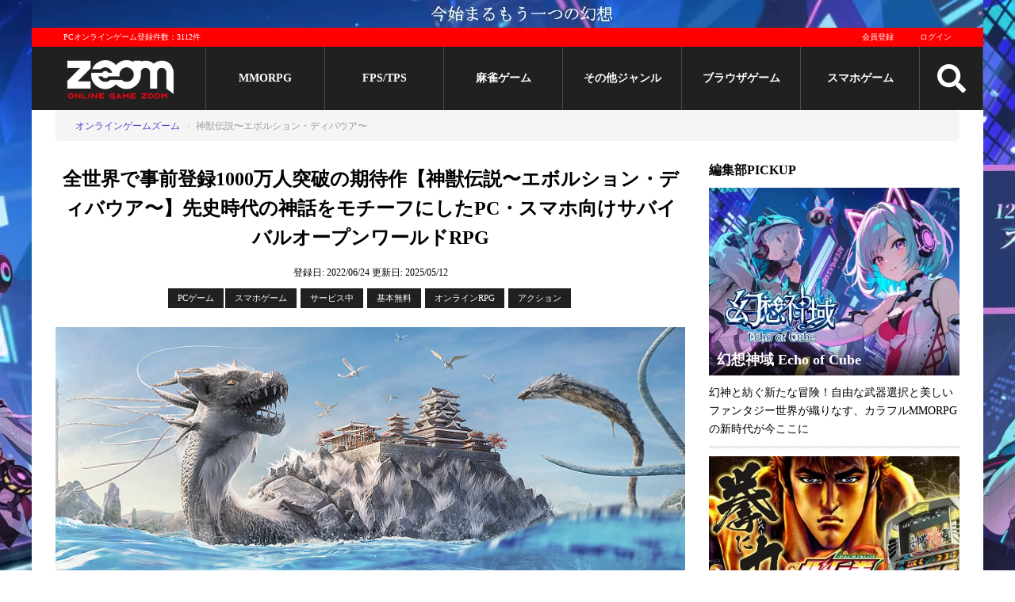

--- FILE ---
content_type: text/html; charset=utf-8
request_url: https://www.gaming-city.com/games/4808
body_size: 22657
content:
<!DOCTYPE html>
<html lang='ja'>
  <head>
  <meta charset="utf-8">
  <title>【神獣伝説〜エボルション・ディバウア〜】先史時代の神話がテーマのオープンワールドRPG｜オンラインスマホゲームズーム</title>
  <meta name="description" content="神獣伝説〜エボルション・ディバウア〜Pixel Softが2022/7/15にリリースしたオープンワールドRPG。iOS、Android、Steamに対応の新作ゲームだ。圧巻の画面美で描かれる自然やモンスターとともに生きるサバイバルに挑め。自由度が高いゲーム好きにおすすめ。">
  <meta name="keywords" content="神獣伝説〜エボルション・ディバウア〜,オンラインゲーム,オンラインRPG,アクション,評価,レビュー,動画,公式">
  <meta name="author" content="株式会社キヅキ">
  <meta name="verify-v1" content="tbVVG/J72/uipxIyL1xvmJFYXtooZ8KpZ2Aem1bZJg=">
  <meta name="viewport" content="width=device-width,minimum-scale=1,initial-scale=1">
  
  <link rel="icon" type="image/x-icon" href="/assets/favicon-7843c160e3017391bbedae2d32a5fff1fe1899b8b3a7848c08cf8cf19e498f57.ico"/>

  <!-- stylesheet files -->
        <link rel="stylesheet" href="/assets/game_detail-2d6f37c3fea6579b20b887359b3603888c9b8eddaef96f62bebc6f36e102d17c.css" media="screen"/>
        <link rel="stylesheet" href="/assets/game_detail_small_screen-27a374e0d9fc29e41d824c55c56cf1d29add95ee4b98b78019d42a1f92541e71.css" media="screen and (max-width:767px)"/>
  <!-- include js files -->
    <script src="/assets/application-3a0867c9bfd181e2c15856fff793a83ad4de85a2d6732f2d0f4bddae86fbcef7.js"></script>

  <meta name="csrf-param" content="authenticity_token"/>
<meta name="csrf-token" content="PxVUSO109b4Bc8aNVbBFQeYbSI3yBQTCqE0uRnzD1S7OgtI9Sa2IaHDTjaOYh1JJHfgNZQAg7gOLWU1s8aVofQ"/>

    <meta name='twitter:card' content='summary_large_image'/>
  <meta name='twitter:site' content='@OGZOOM'/>
  <meta name='twitter:creator' content='@OGZOOM'/>
  <meta property='og:title' content='神獣伝説〜エボルション・ディバウア〜'/>
  <meta property='og:type' content='website'/>
  <meta property='og:url' content='https://www.gaming-city.com/games/4808'/>
  <meta property='og:description' content='全世界で事前登録1000万人突破の期待作【神獣伝説〜エボルション・ディバウア〜】先史時代の神話をモチーフにしたPC・スマホ向けサバイバルオープンワールドRPG'/>
    <meta property='og:image' content='https://www.gaming-city.com/images/games/4808/1.png?t=1747050900'/>
    <meta property='og:image:secure_url' content='https://www.gaming-city.com/images/games/4808/1.png?t=1747050900'/>
    <meta name='twitter:image' content='https://www.gaming-city.com/images/games/4808/1.png?t=1747050900'/>

  <!-- end include file -->

  <!-- structured data -->
  <script type="application/ld+json">[{"@context":"http://schema.org","@type":"BreadcrumbList","itemListElement":[{"@type":"ListItem","position":1,"item":{"@id":"https://www.gaming-city.com/","name":"オンラインゲームズーム"}},{"@type":"ListItem","position":2,"item":{"@id":"https://www.gaming-city.com/games/4808","name":"神獣伝説〜エボルション・ディバウア〜"}}]}]</script>
    <!-- Google Tag Manager -->
    <script>(function(w,d,s,l,i){w[l]=w[l]||[];w[l].push({'gtm.start':new Date().getTime(),event:'gtm.js'});var f=d.getElementsByTagName(s)[0],j=d.createElement(s),dl=l!='dataLayer'?'&l='+l:'';j.async=true;j.src='https://www.googletagmanager.com/gtm.js?id='+i+dl;f.parentNode.insertBefore(j,f);})(window,document,'script','dataLayer','GTM-NQBDBP6');</script>
    <!-- End Google Tag Manager -->

    <!-- AdSense script -->
    <script async src="https://pagead2.googlesyndication.com/pagead/js/adsbygoogle.js?client=ca-pub-7040170547276430" crossorigin="anonymous"></script>
<script>(adsbygoogle=window.adsbygoogle||[]).push({google_ad_client:"ca-pub-7040170547276430",overlays:{bottom:true}});</script>

  <!-- End external script -->
  
  
</head>


  <body>
      <!-- Google Tag Manager (noscript) -->
      <noscript><iframe src='https://www.googletagmanager.com/ns.html?id=GTM-NQBDBP6' height='0' width='0' style='display:none;visibility:hidden'></iframe></noscript>
      <!-- End Google Tag Manager (noscript) -->

    <div class='content-wrapper'>
      <!-- start pc header -->
<header>
  <div class='top-banner'>
      <a target="_blank" href="https://www.gaming-city.com/games/5760/play">
        <img src="/images/top_ads/75/x4.jpg,q1767603743.pagespeed.ic.CMBVQiNmXg.webp" width="1200" height="35"/>
</a>  </div>
  <!-- Start Main menu -->
  <div class='m-wrapper m-wrapper-fixed'>
    <div class='m-top'>
      <p>PCオンラインゲーム登録件数：3112件</p>
      <div class='mt-right profile-image-sm-container'>
          <a href="/user/sign_up">会員登録</a>
          <a href="/user/sign_in">ログイン</a>
      </div>
    </div>

    <div class='m-body menu'>
      <div class='logo'>
        <a href="/">
          <img src='[data-uri]' class='pc-logo' alt='オンラインゲームズーム'>
          <img src='[data-uri]' class='sp-logo' alt='オンラインゲームズーム'>
</a>      </div>

              <div class='m-item'>
                <a href="/categories/1">MMORPG</a>
              </div>
              <div class='m-item'>
                <a href="/categories/3">FPS/TPS</a>
              </div>
              <div class='m-item'>
                <a href="/categories/6">麻雀ゲーム</a>
              </div>
            <div class='m-item'>
              <a href="#">その他ジャンル</a>
              <div class='s-menu'>
                <div>
                    <a href="/categories/5">オンラインRPG</a>
                    <a href="/categories/2">アクション</a>
                    <a href="/categories/7">シミュレーション</a>
                    <a href="/categories/9">アバターゲーム</a>
                </div>
                <div>
                    <a href="/categories/4">スポーツゲーム</a>
                    <a href="/categories/20">MOBA</a>
                    <a href="/categories/21">TCG/カードゲーム</a>
                </div>
                <div>
                    <a href="/categories/8">パズル/クイズ/その他</a>
                    <a href="/games">総合ランキング</a>
                </div>
              </div>
            </div>
              <div class='m-item'>
                <a href="/purposes/3">ブラウザゲーム</a>
              </div>
            <div class='m-item'>
              <a href="#">スマホゲーム</a>
              <div class='s-menu'>
                <div>
                    <a href="/sp/categories/1">MMORPG</a>
                    <a href="/sp/categories/3">FPS/TPS</a>
                    <a href="/sp/categories/2">アクション</a>
                    <a href="/sp/categories/7">シミュレーション</a>
                    <a href="/sp/categories/4">スポーツゲーム</a>
                </div>
                <div>
                    <a href="/sp/categories/20">MOBA</a>
                    <a href="/sp/categories/21">TCG/カードゲーム</a>
                    <a href="/sp/categories/6">オンライン麻雀ゲーム</a>
                    <a href="/sp/categories/8">パズル/クイズ/その他</a>
                    <a href="/sp/categories/47">リズムゲーム</a>
                    <a href="/sp/categories/49">美少女ゲーム</a>
                </div>
                <div>
                    <a href="/sp/categories/54">戦艦ゲーム</a>
                    <a href="/sp/categories/55">三国志ゲーム</a>
                    <a href="/sp/categories/50">放置ゲーム</a>
                    <a href="/sp/categories/51">乙女ゲーム</a>
                    <a href="/sp/categories/52">恋愛ゲーム</a>
                    <a href="/sp/categories/53">戦国ゲーム</a>
                    <a href="/sp/all">スマホゲームおすすめランキング</a>
                </div>
              </div>
            </div>

      <div class='search'>
        <img src="/assets/search-255b235092cc9f67aba4c787450598dbee2b9888326904bd8f59549e7525fcbe.svg" class="menu-icon" width="48" height="48"/>
      </div>

      <div id='mm-open-btn' class='mm-icon'>
        <img src="/assets/bars-0bd1863dae3e77ae6e33eef3169c771a8466bebab63da1939517070e2d08d2b3.svg" class="menu-icon" width="48" height="48"/>
      </div>

      <div class='mm-dev'>
        <a href="/games">PCゲーム</a>
        <a href="/sp/all">スマホゲーム</a>
      </div>
    </div>

    <form class="search-form" action="/search" accept-charset="UTF-8" method="get">
  <div class='box'>
    <input type="text" name="q" id="q" placeholder="サイト内検索"/>
    <button name="button" type="submit" title="検索">検索</button>
  </div>

  <div class='options'>
    <input type="radio" name="t" id="t1" value="games" checked="checked"/>
    <label for="t1">ゲーム</label>
    <input type="radio" name="t" id="t2" value="articles"/>
    <label for="t2">記事</label>
  </div>
</form>
  </div>
  <div class='m-wrapper-placehoder'></div>
</header>
<!-- end pc header -->


      <!-- post header -->
      

        <!-- begin breadcrumbs -->
  <div class='breadcrumb-container'>
    <span class='btn btn-left'>◀</span>
    <span class='btn btn-right'>▶</span>
    <ol class='breadcrumb'>
          <li><a href="/">オンラインゲームズーム</a></li>
          <li class='active'>神獣伝説〜エボルション・ディバウア〜</li>
    </ol>
  </div>
  <!-- end breadcrumbs -->

      <!-- begin content -->
      <div class='content'>
        <!-- begin main content -->
        


<div class='hidden'>
  <span itemscope itemtype='http://schema.org/SoftwareApplication'>
    <div id='_name1' itemprop='name'>神獣伝説〜エボルション・ディバウア〜 </div>
    <div itemprop='description'>Pixel Softが2022/7/15にリリースしたオープンワールドRPG。iOS、Android、Steamに対応の新作ゲームだ。圧巻の画面美で描かれる自然やモンスターとともに生きるサバイバルに挑め。自由度が高いゲーム好きにおすすめ。</div>

    <div itemprop='url'>https://www.gaming-city.com/games/4808/play</div>

      <div id='_image2' itemprop='image'>https://www.gaming-city.com/images/games/4808/1.png?t=1747050900</div>


    <div id='_applicationCategory6' itemprop='applicationCategory'>Games</div>

    <div id='_dateCreated61' itemprop='dateCreated' content='2022/06/24'>2022/06/24</div>
    <div id='_dateModified62' itemprop='dateModified' content='2025/05/12'>2025/05/12</div>

      <div id='_datePublished7' itemprop='datePublished' content='2022-07-15'>2022-07-15</div>
    <div id='_operatingSystem8' itemprop='operatingSystem'>Windows 10（64bit）</div>

      <span itemscope itemtype='http://schema.org/Offer' itemprop='offers'>
        <div itemprop='price' content='0' class='price'>Free </div>
        <div itemprop='priceCurrency' content='YEN'>YEN</div>
      </span>
  </span>
</div>

<div class='game-page '>
  <!-- start post -->
  <!-- start header video -->
<!-- end header video -->
  <div class='page-header'>
    <h1>全世界で事前登録1000万人突破の期待作【神獣伝説〜エボルション・ディバウア〜】先史時代の神話をモチーフにしたPC・スマホ向けサバイバルオープンワールドRPG</h1>
    <div class='post-meta'>
      <span class='post-date updated'>
        <span class='time-info'>登録日: 2022/06/24</span>
        <span class='time-info'>更新日: <time datetime='2025-05-12'>2025/05/12</time></span>
      </span>
    </div>
      <span class='tag-list'>
    <!-- platform -->
    <a href="#">PCゲーム</a><a href="#">スマホゲーム</a>

    <!-- service status -->
    <a href="#">サービス中</a>

    <!-- fee type -->
    <a href="/games">基本無料</a>

    <!-- play env -->
    

    <!-- main category -->
    <a rel="category tag" href="/categories/5">オンラインRPG</a>

          <a rel="category tag" href="/categories/2">アクション</a>
  </span>


  </div>

  <div class='page-content'>
    <!-- game description & summaries -->
    

    <div id='tinymce' class='shadow'>
      <!-- game cms content -->
            <p>
  <img src="https://www.gaming-city.com/images/cms/0046/4650/e001.jpg?t=1656563504" srcset="https://www.gaming-city.com/images/cms/0046/4650/e001/0300.jpg 300w, https://www.gaming-city.com/images/cms/0046/4650/e001/0320.jpg 320w, https://www.gaming-city.com/images/cms/0046/4650/e001/0425.jpg 425w, https://www.gaming-city.com/images/cms/0046/4650/e001/0530.jpg 530w, https://www.gaming-city.com/images/cms/0046/4650/e001/0565.jpg 565w, https://www.gaming-city.com/images/cms/0046/4650/e001/0710.jpg 710w, https://www.gaming-city.com/images/cms/0046/4650/e001/0725.jpg 725w, https://www.gaming-city.com/images/cms/0046/4650/e001/0768.jpg 768w, https://www.gaming-city.com/images/cms/0046/4650/e001.jpg?t=1656563504 800w">
</p>
<p>
  <span class="font-bold-red">2022/7/15、全世界正式サービス開始！</span>
</p>
<p><strong>Pixel Soft</strong>が贈る<strong>PC・スマホ両対応サバイバルオープンワールドRPG</strong>。<strong>iOS、Android、Steam</strong>から好みのスタイルを選び、未知なる神話ワールドに飛びこもう。</p>

<p>舞台は神獣がひしめく神話時代。ただ生きるだけでも<strong>ドラゴン</strong>や<strong>九尾の狐</strong>といった強大な獣の脅威を凌がねばならず、まさに毎日がサバイバルだ。資源収集や技術研究で力をつけたら、神獣を倒してペットにする下剋上も可能だ。</p>

<p>キャラメイクでは人間だけでなく、獣人や魚人などの人外も作成可能。性別、髪型、声などあらゆるポイントを調整できるので、世界でひとりだけのキミの分身を作りだせるぞ。</p>
<p>
  <span class="font-bold-red">モンスターメインのゲームが好きな人、自由度が高いRPGが好きな人はお見逃しなく。</span>
</p>
<div class="go_official_button">
  <a href="/games/4808/play" target="_blank" rel="nofollow noopener">今すぐプレイ！</a>
</div>
<p></p><div class="cms-ad-wrapper" data-id="3"><ins class="adsbygoogle" style="display:block; text-align:center;" data-ad-layout="in-article" data-ad-format="fluid" data-ad-client="ca-pub-7040170547276430" data-ad-slot="3973448147"></ins></div>
<h2>巨大なモンスターがウヨウヨ。超スケールのオープンワールドRPG</h2>
<p>本作『神獣伝説〜エボルション・ディバウア〜』は、2022/7/15にPixel SoftがリリースしたPC・スマホ向けサバイバルオープンワールドRPGだ。対応プラットフォームはスマホではiOS/Android、PCではSteamとなっている。</p>

<p>日本だけでなく全世界に配信しており、ユーザーからの期待度もワールドクラス。</p>
<p><strong>事前登録はなんと大台の1000万人を突破した</strong>ほどだ。この夏、大注目の新作オンラインゲームである。</p>
<p>
  <img src="https://www.gaming-city.com/images/cms/0046/4650/e002.jpg?t=1658832001" alt="【神獣伝説〜エボルション・ディバウア〜】さまざまな獣が登場" width="766" height="431" srcset="https://www.gaming-city.com/images/cms/0046/4650/e002/0300.jpg 300w, https://www.gaming-city.com/images/cms/0046/4650/e002/0320.jpg 320w, https://www.gaming-city.com/images/cms/0046/4650/e002/0425.jpg 425w, https://www.gaming-city.com/images/cms/0046/4650/e002/0530.jpg 530w, https://www.gaming-city.com/images/cms/0046/4650/e002/0565.jpg 565w, https://www.gaming-city.com/images/cms/0046/4650/e002/0710.jpg 710w, https://www.gaming-city.com/images/cms/0046/4650/e002/0725.jpg 725w, https://www.gaming-city.com/images/cms/0046/4650/e002/0768.jpg 768w, https://www.gaming-city.com/images/cms/0046/4650/e002.jpg?t=1658832001 800w">
</p>
<p>本作のコンセプトは、宇宙スケールで展開する奇想天外なオープンワールドゲームだ。</p>
<p>世界観は、人類が文明を築く前の神話時代の惑星となっている。見目麗しい3Dグラフィックで描写される広大な自然はまさに圧巻。現代社会を生きる私たちが忘れた、壮大なノスタルジーを感じさせてくれる出来栄えだ。</p>

<p>そんな原初の惑星を闊歩するのは、巨大な体躯を誇る<strong>神獣</strong>たちである。惑星の支配者は人類ではなく、クジラ、竜、怪鳥などの神々しいモンスターたちなのだ。</p>
<p>
  <img src="https://www.gaming-city.com/images/cms/0046/4650/e003.jpg?t=1658832001" alt="【神獣伝説〜エボルション・ディバウア〜】過酷な環境でサバイバル" width="766" height="431" srcset="https://www.gaming-city.com/images/cms/0046/4650/e003/0300.jpg 300w, https://www.gaming-city.com/images/cms/0046/4650/e003/0320.jpg 320w, https://www.gaming-city.com/images/cms/0046/4650/e003/0425.jpg 425w, https://www.gaming-city.com/images/cms/0046/4650/e003/0530.jpg 530w, https://www.gaming-city.com/images/cms/0046/4650/e003/0565.jpg 565w, https://www.gaming-city.com/images/cms/0046/4650/e003/0710.jpg 710w, https://www.gaming-city.com/images/cms/0046/4650/e003/0725.jpg 725w, https://www.gaming-city.com/images/cms/0046/4650/e003/0768.jpg 768w, https://www.gaming-city.com/images/cms/0046/4650/e003.jpg?t=1658832001 800w">
</p>
<p>プレイヤーはそんな神話時代を生きるひとりの人間となり、神獣が棲む過酷な神話ワールドでサバイバルしていくぞ。選択を間違えれば命の危険さえあるだろう。</p>

<p>うまくゲームを進められれば、宇宙に進出して自分だけの基地を建てるのも夢ではない。危険度、スケールともに極大な設定になっているので、<span class="font-bold-red">歯ごたえのあるオープンワールドに挑戦したい人にうってつけだぞ。</span></p>
<div class="go_official_button">
  <a href="/games/4808/play" target="_blank" rel="nofollow noopener">今すぐプレイ！</a>
</div>
<p></p><div class="cms-ad-wrapper" data-id="3"><ins class="adsbygoogle" style="display:block; text-align:center;" data-ad-layout="in-article" data-ad-format="fluid" data-ad-client="ca-pub-7040170547276430" data-ad-slot="3973448147"></ins></div>
<h2>パターン数はもはや計測不能！人間も獣人もOKのキャラメイク</h2>
<p>本作の面白さは、実際にサバイバルを始める前から始まっている。ゲームを起動すると、ワールドで実際に活動するアバターを制作する<strong>キャラメイク</strong>をおこなうのだが、これが非常にハイクオリティなのだ。</p>

<p>
  <img src="https://www.gaming-city.com/images/cms/0046/4650/e004.jpg?t=1658832001" alt="【神獣伝説〜エボルション・ディバウア〜】変幻自在なキャラメイク" width="766" height="431" srcset="https://www.gaming-city.com/images/cms/0046/4650/e004/0300.jpg 300w, https://www.gaming-city.com/images/cms/0046/4650/e004/0320.jpg 320w, https://www.gaming-city.com/images/cms/0046/4650/e004/0425.jpg 425w, https://www.gaming-city.com/images/cms/0046/4650/e004/0530.jpg 530w, https://www.gaming-city.com/images/cms/0046/4650/e004/0565.jpg 565w, https://www.gaming-city.com/images/cms/0046/4650/e004/0710.jpg 710w, https://www.gaming-city.com/images/cms/0046/4650/e004/0725.jpg 725w, https://www.gaming-city.com/images/cms/0046/4650/e004/0768.jpg 768w, https://www.gaming-city.com/images/cms/0046/4650/e004.jpg?t=1658832001 800w">
</p>
<p>まず注目したいのが種族の豊富さだ。昨今のオープンワールドでは、人間だけでなく<strong>獣人</strong>のような異種族を主人公にできるキャラメイクが流行しているが、本作ではそれらに加え、</p>
<ul style="list-style-type: circle;">
<li><strong>鳥人</strong></li>
<li><strong>昆虫怪人</strong></li>
<li><strong>魚人</strong></li>
<li><strong>イエティ（雪男）</strong></li>
</ul>
<p>などのマイナーな種族もチョイスできる。<strong>その数は16種類にも登り、男女のパターン違いも含めれば32種類</strong>。破格のパターン数といえるだろう。</p>
<p>
  <img src="https://www.gaming-city.com/images/cms/0046/4650/e005.jpg?t=1658832001" alt="【神獣伝説〜エボルション・ディバウア〜】キャラメイク画面" width="766" height="431" srcset="https://www.gaming-city.com/images/cms/0046/4650/e005/0300.jpg 300w, https://www.gaming-city.com/images/cms/0046/4650/e005/0320.jpg 320w, https://www.gaming-city.com/images/cms/0046/4650/e005/0425.jpg 425w, https://www.gaming-city.com/images/cms/0046/4650/e005/0530.jpg 530w, https://www.gaming-city.com/images/cms/0046/4650/e005/0565.jpg 565w, https://www.gaming-city.com/images/cms/0046/4650/e005/0710.jpg 710w, https://www.gaming-city.com/images/cms/0046/4650/e005/0725.jpg 725w, https://www.gaming-city.com/images/cms/0046/4650/e005/0768.jpg 768w, https://www.gaming-city.com/images/cms/0046/4650/e005.jpg?t=1658832001 800w">
</p>
<p>さらに、<strong>同じ種族でも容姿を細かく調整可能</strong>。たとえば、同じ人間でも幼い子どもから白髪の老人まで年齢は自由自在だ。定番の獣人にいたっては<strong>キツネ、ネコ、ヤギ、果てはパンダとなんでもアリ</strong>である。</p>

<p>キャラメイクの定番である肌や髪の毛のカラー変化やボイスの調整機能も搭載しているので、他プレイヤーとまったく同じアバターはまず作れないだろう。正真正銘、<strong>世界でただひとりだけの自分の分身を作れるのが、このゲームのだいご味である。</strong></p>

<p>
  <span class="font-bold-red">キャラメイクにこだわりがある人や、アバターゲームが好きな人も大満足間違いなしだぞ。</span>
</p>
<div class="go_official_button">
  <a href="/games/4808/play" target="_blank" rel="nofollow noopener">今すぐプレイ！</a>
</div>
<p></p><div class="cms-ad-wrapper" data-id="3"><ins class="adsbygoogle" style="display:block; text-align:center;" data-ad-layout="in-article" data-ad-format="fluid" data-ad-client="ca-pub-7040170547276430" data-ad-slot="3973448147"></ins></div>
<h2>収集、狩猟、料理に建築。スタート地点まで選べるフリースタイル</h2>
<p>キャラメイクを終えると、プレイヤーは惑星の中から好きなポイントを選んで宇宙からダイブする。宇宙スケールを謳うキャッチコピーに恥じない、ダイナミックなスタートだ。無事地表に着陸したら、いよいよサバイバルが始まるぞ。</p>

<p>最初は操作方法のチュートリアルが挿入されるので、まずはこれに従ってこの世界での生き方を学ぶのがおすすめだ。</p>
<p>
  <img src="https://www.gaming-city.com/images/cms/0046/4650/e006.jpg?t=1658832001" alt="【神獣伝説〜エボルション・ディバウア〜】ゲーム画面" width="766" height="431" srcset="https://www.gaming-city.com/images/cms/0046/4650/e006/0300.jpg 300w, https://www.gaming-city.com/images/cms/0046/4650/e006/0320.jpg 320w, https://www.gaming-city.com/images/cms/0046/4650/e006/0425.jpg 425w, https://www.gaming-city.com/images/cms/0046/4650/e006/0530.jpg 530w, https://www.gaming-city.com/images/cms/0046/4650/e006/0565.jpg 565w, https://www.gaming-city.com/images/cms/0046/4650/e006/0710.jpg 710w, https://www.gaming-city.com/images/cms/0046/4650/e006/0725.jpg 725w, https://www.gaming-city.com/images/cms/0046/4650/e006/0768.jpg 768w, https://www.gaming-city.com/images/cms/0046/4650/e006.jpg?t=1658832001 800w">
</p>
<p>サバイバルの手段はさまざま。序盤のうちはフィールドから<strong>植物や鉱物といった資源を収集</strong>して<strong>ものづくりを進め、技術を発達させていく</strong>のが王道となる。</p>
<p>広大な大地に散らばる資源を集めるのはなかなか骨が折れるが、その苦労も楽しい。チュートリアル段階ですばやく走る<strong>騎乗ペット</strong>をゲットできるので、マップの移動はストレスフリーにこなせるぞ。</p>

<p>ある程度生活が安定してきたら、オープンワールドらしく自由なアクションが可能になる。我が物で闊歩する巨大な神獣に立ち向かいたいなら、強力な武器を作って武力を伸ばせばいい。</p>
<p>武器の組みあわせ次第で戦術の幅も広がるので、立ち回りも研究しがいがあるぞ。</p>

<p><strong>見事討伐できれば、神獣がキミのペットになってくれるぞ</strong>。</p>
<p>神獣同士を配合すればオリジナルのキメラも造れちゃうので、唯一無二のペットを育てるのも面白い。</p>
<p>
  <img src="https://www.gaming-city.com/images/cms/0046/4650/e007.jpg?t=1658832001" alt="【神獣伝説〜エボルション・ディバウア〜】建築" width="766" height="431" srcset="https://www.gaming-city.com/images/cms/0046/4650/e007/0300.jpg 300w, https://www.gaming-city.com/images/cms/0046/4650/e007/0320.jpg 320w, https://www.gaming-city.com/images/cms/0046/4650/e007/0425.jpg 425w, https://www.gaming-city.com/images/cms/0046/4650/e007/0530.jpg 530w, https://www.gaming-city.com/images/cms/0046/4650/e007/0565.jpg 565w, https://www.gaming-city.com/images/cms/0046/4650/e007/0710.jpg 710w, https://www.gaming-city.com/images/cms/0046/4650/e007/0725.jpg 725w, https://www.gaming-city.com/images/cms/0046/4650/e007/0768.jpg 768w, https://www.gaming-city.com/images/cms/0046/4650/e007.jpg?t=1658832001 800w">
</p>
<p>バトルに興味がない人でも問題ない。<strong>建築技術を極めてクリエイティブな建物づくり</strong>をめざすもよし。<strong>農園でのんびりスローライフ</strong>を送るのもいいだろう。神話の世界でどう生きるか。それはプレイヤー次第といえる。</p>

<p>自由度の高さはあの「マインクラフト」を思いださせるほど。</p>
<p>
  <span class="font-bold-red">ルールに縛られず、自分の思うがままチャレンジできるオープンワールドを遊びたい人は、ぜひ本作をチェックしてほしい。</span>
</p>
<div class="go_official_button">
  <a href="/games/4808/play" target="_blank" rel="nofollow noopener">今すぐプレイ！</a>
</div>
<p></p><div class="cms-ad-wrapper" data-id="3"><ins class="adsbygoogle" style="display:block; text-align:center;" data-ad-layout="in-article" data-ad-format="fluid" data-ad-client="ca-pub-7040170547276430" data-ad-slot="3973448147"></ins></div>
<h2>美麗なグラフィックで描かれる神獣たち</h2>
<p>本作の看板となる神獣たち。高い技術力に裏付けされた美麗なグラフィックで描かれる彼らは迫力満点で、眺めているだけでも楽しめるぞ。</p>
<p>登場する神獣は<strong>ドラゴン</strong>や<strong>九尾の狐</strong>といった有名どころから、<strong>陸吾（りくご）</strong>のような日本では知名度が低いモンスターも採用されている。自分だけの「推し神獣」を探すのも面白そうだ。</p>

<p>
  <strong>「ポケモン」のように、たくさんのモンスターとの出会いを楽しみたい人にもおすすめしたい。</strong>
</p>
<p>それではここからは、本作に登場する神獣を少しだけお見せしよう。</p>
<p>
  <img src="https://www.gaming-city.com/images/cms/0046/4650/e008.jpg?t=1658832001" alt="【神獣伝説〜エボルション・ディバウア〜】鯤（こん）" width="766" height="431" srcset="https://www.gaming-city.com/images/cms/0046/4650/e008/0300.jpg 300w, https://www.gaming-city.com/images/cms/0046/4650/e008/0320.jpg 320w, https://www.gaming-city.com/images/cms/0046/4650/e008/0425.jpg 425w, https://www.gaming-city.com/images/cms/0046/4650/e008/0530.jpg 530w, https://www.gaming-city.com/images/cms/0046/4650/e008/0565.jpg 565w, https://www.gaming-city.com/images/cms/0046/4650/e008/0710.jpg 710w, https://www.gaming-city.com/images/cms/0046/4650/e008/0725.jpg 725w, https://www.gaming-city.com/images/cms/0046/4650/e008/0768.jpg 768w, https://www.gaming-city.com/images/cms/0046/4650/e008.jpg?t=1658832001 800w">
</p>
<h3 class="u-heading">鯤（こん）</h3>
<p>クジラを思わせるが、実際はそれよりはるかに巨大な怪魚。体長は数千キロメートルにも及ぶといわれ、起こす水しぶきですら三千キロはくだらない。<br>古代中国の伝説で実際に登場する伝説上の生き物であり、鵬（ぼう）という巨大な鳥に変身すると伝えられる。</p>

<p>
  <img src="https://www.gaming-city.com/images/cms/0046/4650/e009.jpg?t=1658832001" alt="神獣伝説〜エボルション・ディバウア〜】九尾狐" width="766" height="431" srcset="https://www.gaming-city.com/images/cms/0046/4650/e009/0300.jpg 300w, https://www.gaming-city.com/images/cms/0046/4650/e009/0320.jpg 320w, https://www.gaming-city.com/images/cms/0046/4650/e009/0425.jpg 425w, https://www.gaming-city.com/images/cms/0046/4650/e009/0530.jpg 530w, https://www.gaming-city.com/images/cms/0046/4650/e009/0565.jpg 565w, https://www.gaming-city.com/images/cms/0046/4650/e009/0710.jpg 710w, https://www.gaming-city.com/images/cms/0046/4650/e009/0725.jpg 725w, https://www.gaming-city.com/images/cms/0046/4650/e009/0768.jpg 768w, https://www.gaming-city.com/images/cms/0046/4650/e009.jpg?t=1658832001 800w">
</p>
<h3 class="u-heading">九尾狐</h3>
<p>日本でもっとも有名な大妖怪のひとつ。本作では伝説の神獣として、青丘と呼ばれる地域に生息する。赤子に似た声が特徴だ。<br>特技は変化の術。人間や獣に化け、悪さをする。</p>

<p>
  <img src="https://www.gaming-city.com/images/cms/0046/4650/e010.jpg?t=1658832001" srcset="https://www.gaming-city.com/images/cms/0046/4650/e010/0300.jpg 300w, https://www.gaming-city.com/images/cms/0046/4650/e010/0320.jpg 320w, https://www.gaming-city.com/images/cms/0046/4650/e010/0425.jpg 425w, https://www.gaming-city.com/images/cms/0046/4650/e010/0530.jpg 530w, https://www.gaming-city.com/images/cms/0046/4650/e010/0565.jpg 565w, https://www.gaming-city.com/images/cms/0046/4650/e010/0710.jpg 710w, https://www.gaming-city.com/images/cms/0046/4650/e010/0725.jpg 725w, https://www.gaming-city.com/images/cms/0046/4650/e010/0768.jpg 768w, https://www.gaming-city.com/images/cms/0046/4650/e010.jpg?t=1658832001 800w">
</p>
<h3 class="u-heading">陸吾（りくご）</h3>
<p>日本ではあまり有名でないが、中国では『山海経』と呼ばれる古書に登場する神獣として知られている。虎の体、9本の尻尾、そして人面に似た顔を持つ怪物。<br>本作では天帝が地上で住む家と田園の管理を任されており、かなり格が高いようだ。</p>
<p><br>豪華なグラフィック、大迫力の神獣、そして柔軟性に富んだゲームシステム。オープンワールドの魅力がギュッと詰まっているのが本作のセールスポイントだ。</p>

<p>今ならログインキャンペーンとして全員に恐竜の卵を配布しており、だれでも恐竜を仲間にできるぞ。</p>
<p>他にも<strong>公式サイトやTwitterアカウントで随時お得なキャンペーンを告知</strong>しているので、遊ぶ際は必ずチェックしておきたい。</p>

<p>巨大な神獣とのサバイバルライフを体験できる『神獣伝説〜エボルション・ディバウア〜』。</p>
<p>
  <span class="font-bold-red">興味がわいてきた人は、ぜひ超巨大スケールの神話世界に飛びこんでみてはいかがだろうか。</span>
</p>
<div class="go_official_button">
  <a href="/games/4808/play" target="_blank" rel="nofollow noopener">今すぐプレイ！</a>
</div>
<p></p><div class="cms-ad-wrapper" data-id="3"><ins class="adsbygoogle" style="display:block; text-align:center;" data-ad-layout="in-article" data-ad-format="fluid" data-ad-client="ca-pub-7040170547276430" data-ad-slot="3973448147"></ins></div>
<div class="notranslate" style="all: initial;"></div>

      <div class='clearfix'></div>
    </div>

    <!-- start specs -->
<section class='spec'>
  <h2 class='rbb'>神獣伝説〜エボルション・ディバウア〜スペック/動作環境</h2>
  <table>
    <tr>
      <th>動作環境</th>
      <th>必須環境</th>
      <th>推奨環境</th>
    </tr>
      <tr>
        <th>対応OS</th>
        <td>Windows 10（64bit）</td>
        <td>Windows 10（64bit）</td>
      </tr>
      <tr>
        <th>CPU</th>
        <td>Intel Core i5-4460</td>
        <td>Intel Core i7-8700K</td>
      </tr>
      <tr>
        <th>メモリー</th>
        <td>8GB</td>
        <td>16GB</td>
      </tr>
      <tr>
        <th>グラフィックカード</th>
        <td>NVIDIA GeForce GTX 960</td>
        <td>NVIDIA GeForce GTX 1070</td>
      </tr>
      <tr>
        <th>VRAM</th>
        <td>2GB</td>
        <td>8GB</td>
      </tr>
      <tr>
        <th>HDD空き容量</th>
        <td>50GB</td>
        <td>50GB</td>
      </tr>
      <tr>
        <th>DirectX</th>
        <td>DirectX 11</td>
        <td>DirectX 12</td>
      </tr>
      <tr>
        <th>備考</th>
        <td></td>
        <td></td>
      </tr>
  </table>
</section>
<!-- end specs -->
    <p class='copyright'>Copyright©2022 Proxima Beta Pte.All Rights Reserved.</p>

    <div class='relative'>

      <!-- begin related game -->
        <h3>あなたにおすすめのオンラインゲーム</h3>
<div class='gsl-block'>
    <div class='content'>
      <div class='item'>
  <div class='item-header'>
    <a title="フラワーナイトガール" class="tbn-block" href="/games/1079">
        <img src="/images/games/1079/x1.jpg,qt=1747051019.pagespeed.ic.B9MHy_q2kL.webp" class="tbn" height="338" width="450" srcset="/images/games/1079/1/x0120.jpg.pagespeed.ic.CNqxAtBv45.webp 120w, /images/games/1079/1/x0160.jpg.pagespeed.ic.CHD222_r8R.webp 160w, /images/games/1079/1/x0240.jpg.pagespeed.ic.7Dfb6lja9C.webp 240w, /images/games/1079/1/x0300.jpg.pagespeed.ic.0D3jsrYpg1.webp 300w, /images/games/1079/1/x0320.jpg.pagespeed.ic.IGLdrETD3H.webp 320w, /images/games/1079/1/x0425.jpg.pagespeed.ic.VNU9uUE6Zu.webp 425w, /images/games/1079/x1.jpg,qt=1747051019.pagespeed.ic.B9MHy_q2kL.webp 450w" alt="フラワーナイトガール"/>
      <div class='tbn-bg'></div>
      <span class='title'>フラワーナイトガール</span>
</a>  </div>
  <div class='item-content'>
    <!-- Position -->

    

    <!-- Category -->
    <div class='tag-list'>
      <!-- platform -->
      <a href="/games">PC</a>
      <a href="/sp/all">スマホ</a>

      <!-- fee type -->
      <a href="/games">基本無料</a>

      <!-- pupose -->
      <a href="/purposes/3">ブラウザゲーム</a>
      <a href="/categories/5">オンラインRPG</a>
    </div>

    <!-- Info -->
    <p class='item-caption'>
      実在する花の名前を持った美少女キャラクター「花騎士」たちと一緒に、花の世界を脅かす「害虫」の侵略を止める戦いに乗り出そう！バトルシーンではデフォルメされた「ちびキャラ」が大暴れ！好感度を最大まで上げれ...
    </p>
  </div>
</div><div class='item'>
  <div class='item-header'>
    <a title="エターナルスカーレット" class="tbn-block" href="/games/2039">
        <img src="/images/games/2039/x1.jpg,qt=1747051054.pagespeed.ic.GUk1BCywq8.webp" class="tbn" height="338" width="450" srcset="/images/games/2039/1/x0120.jpg.pagespeed.ic.5XxilLmig1.webp 120w, /images/games/2039/1/x0160.jpg.pagespeed.ic.134VZh6kId.webp 160w, /images/games/2039/1/x0240.jpg.pagespeed.ic.l3V7NWCERH.webp 240w, /images/games/2039/1/x0300.jpg.pagespeed.ic.SdwLo0MYgT.webp 300w, /images/games/2039/1/x0320.jpg.pagespeed.ic.f8KJLwzVNE.webp 320w, /images/games/2039/1/x0425.jpg.pagespeed.ic.VdtyjyirCT.webp 425w, /images/games/2039/x1.jpg,qt=1747051054.pagespeed.ic.GUk1BCywq8.webp 450w" alt="エターナルスカーレット"/>
      <div class='tbn-bg'></div>
      <span class='title'>エターナルスカーレット</span>
</a>  </div>
  <div class='item-content'>
    <!-- Position -->

    

    <!-- Category -->
    <div class='tag-list'>
      <!-- platform -->
      <a href="/games">PC</a>
      <a href="/sp/all">スマホ</a>

      <!-- fee type -->
      <a href="/games">基本無料</a>

      <!-- pupose -->
      <a href="/purposes/3">ブラウザゲーム</a>
      <a href="/categories/5">オンラインRPG</a>
    </div>

    <!-- Info -->
    <p class='item-caption'>
      自らの能力を知るために紅の騎士団の「団長」となり、仲間と共に最強の騎士団を作り出すブラウザ型新作放置系ファンタジーオンラインRPG！ブラウザゲームなので
    </p>
  </div>
</div><div class='item'>
  <div class='item-header'>
    <a title="精霊幻想記アナザーテイル" class="tbn-block" href="/games/3860">
        <img src="/images/games/3860/1.jpg?t=1747050859" class="tbn" height="338" width="450" srcset="/images/games/3860/1/0120.jpg 120w, /images/games/3860/1/0160.jpg 160w, /images/games/3860/1/0240.jpg 240w, /images/games/3860/1/0300.jpg 300w, /images/games/3860/1/0320.jpg 320w, /images/games/3860/1/0425.jpg 425w, /images/games/3860/1.jpg?t=1747050859 450w" alt="精霊幻想記アナザーテイル"/>
      <div class='tbn-bg'></div>
      <span class='title'>精霊幻想記アナザーテイル</span>
</a>  </div>
  <div class='item-content'>
    <!-- Position -->

    

    <!-- Category -->
    <div class='tag-list'>
      <!-- platform -->
      <a href="/games">PC</a>
      <a href="/sp/all">スマホ</a>

      <!-- fee type -->
      <a href="/games">基本無料</a>

      <!-- pupose -->
      <a href="/purposes/3">ブラウザゲーム</a>
      <a href="/categories/5">オンラインRPG</a>
    </div>

    <!-- Info -->
    <p class='item-caption'>
      異世界を冒険！累計発行部数200万部超の人気原作アニメ版の世界を初ゲーム化したブラウザゲームが基本無料で好評配信中。おなじみの仲間と一緒に冒険とバトルを楽しもう
    </p>
  </div>
</div>
    </div>
    <div class='content'>
      <div class='item'>
  <div class='item-header'>
    <a title="ソウルワーカー" class="tbn-block" href="/games/466">
        <img src="/images/games/466/1.jpg?t=1747051013" class="tbn" height="338" width="450" srcset="/images/games/466/1/0120.jpg 120w, /images/games/466/1/0160.jpg 160w, /images/games/466/1/0240.jpg 240w, /images/games/466/1/0300.jpg 300w, /images/games/466/1/0320.jpg 320w, /images/games/466/1/0425.jpg 425w, /images/games/466/1.jpg?t=1747051013 450w" alt="ソウルワーカー"/>
      <div class='tbn-bg'></div>
      <span class='title'>ソウルワーカー</span>
</a>  </div>
  <div class='item-content'>
    <!-- Position -->

    

    <!-- Category -->
    <div class='tag-list'>
      <!-- platform -->
      <a href="/games">PC</a>
      

      <!-- fee type -->
      <a href="/games">基本無料</a>

      <!-- pupose -->
      
      <a href="/categories/5">オンラインRPG</a>
    </div>

    <!-- Info -->
    <p class='item-caption'>
      アニメチックアクションを体験せよ！躍動感溢れる爽快なバトルアクションを体験できるおすすめのPC向けオンラインRPGゲームが、基本プレイ無料で配信中。面白さ満点だ
    </p>
  </div>
</div><div class='item'>
  <div class='item-header'>
    <a title="シノビマスター 閃乱カグラ NEW LINK" class="tbn-block" href="/games/1937">
        <img src="/images/games/1937/1.jpg?t=1747051048" class="tbn" height="338" width="450" srcset="/images/games/1937/1/0120.jpg 120w, /images/games/1937/1/0160.jpg 160w, /images/games/1937/1/0240.jpg 240w, /images/games/1937/1/0300.jpg 300w, /images/games/1937/1/0320.jpg 320w, /images/games/1937/1/0425.jpg 425w, /images/games/1937/1.jpg?t=1747051048 450w" alt="シノビマスター 閃乱カグラ NEW LINK"/>
      <div class='tbn-bg'></div>
      <span class='title'>シノビマスター 閃乱カグラ NEW LINK</span>
</a>  </div>
  <div class='item-content'>
    <!-- Position -->

    

    <!-- Category -->
    <div class='tag-list'>
      <!-- platform -->
      <a href="/games">PC</a>
      <a href="/sp/all">スマホ</a>

      <!-- fee type -->
      <a href="/games">基本無料</a>

      <!-- pupose -->
      
      <a href="/categories/5">オンラインRPG</a>
    </div>

    <!-- Info -->
    <p class='item-caption'>
      「最胸」のチームを作り、自分好みに育てて着せ替え、触っちゃおう！豊かな胸を持った美少女たちがバトルで大活躍する人気作がDMM GAMES版で登場！スマホ版と同じデータを遊ぶことが可能なので、お馴染みの「衣装全...
    </p>
  </div>
</div><div class='item'>
  <div class='item-header'>
    <a title="ウィクロスマルチバース" class="tbn-block" href="/games/4355">
        <img src="/images/games/4355/1.jpg?t=1747050880" class="tbn" height="338" width="450" srcset="/images/games/4355/1/0120.jpg 120w, /images/games/4355/1/0160.jpg 160w, /images/games/4355/1/0240.jpg 240w, /images/games/4355/1/0300.jpg 300w, /images/games/4355/1/0320.jpg 320w, /images/games/4355/1/0425.jpg 425w, /images/games/4355/1.jpg?t=1747050880 450w" alt="ウィクロスマルチバース"/>
      <div class='tbn-bg'></div>
      <span class='title'>ウィクロスマルチバース</span>
</a>  </div>
  <div class='item-content'>
    <!-- Position -->

    

    <!-- Category -->
    <div class='tag-list'>
      <!-- platform -->
      <a href="/games">PC</a>
      <a href="/sp/all">スマホ</a>

      <!-- fee type -->
      <a href="/games">基本無料</a>

      <!-- pupose -->
      <a href="/purposes/3">ブラウザゲーム</a>
      <a href="/categories/5">オンラインRPG</a>
    </div>

    <!-- Info -->
    <p class='item-caption'>
      ウィクロスオールスターが集結！タカラトミーの大人気トレーディングカードゲーム「WIXOSS」の世界で遊べるG123のブラウザゲームが基本プレイ無料で好評配信中！
    </p>
  </div>
</div>
    </div>
</div>

      <!-- end related game -->
    </div>

    <!-- start review -->
      <div class='comments-container'>
    <h4>神獣伝説〜エボルション・ディバウア〜の評価・レビュー・評判(0件)</h4>
    <p>このゲームの投稿レビューはまだありません。</p>
</div>

  <div id='review-form'>
  <h3>神獣伝説〜エボルション・ディバウア〜のレビューを投稿しよう</h3>

  <form class="new_post" id="new_post" action="/games/4808/review" accept-charset="UTF-8" method="post"><input type="hidden" name="authenticity_token" value="tigNbpWUKWWjIv5d4OLGwKobkllKhmX59L5jfh4bZBA1fXsdtt2c2hzX7OkMAvuoB751Fj0SpIyO93UFzld9Aw" autocomplete="off"/>
    <input value="0" autocomplete="off" type="hidden" name="post[rating]" id="post_rating"/>
    <div class='rcontainer'>
      <span>評価する</span>
      <div class='rbox rbox-vote'>
          <span data='5'></span>
          <span data='4'></span>
          <span data='3'></span>
          <span data='2'></span>
          <span data='1'></span>
      </div>
    </div>

    <input id="title" placeholder="レビューの見出し（全角3～30文字）" type="text" name="post[title]"/>
    <textarea placeholder="ここにレビューの内容（全角40文字以上）" cols="45" rows="8" aria-required="true" name="post[content]" id="post_content">
</textarea>

      <div class='error-list'>
        <ul>
          <li>
            投稿には
            <u><a href="/user/sign_in?next=https%3A%2F%2Fwww.gaming-city.com%2Fgames%2F4808%23review-form">ログイン</a></u>
            が必要です。まだ会員で無い方は
            <u><a href="/user/sign_up?next=https%3A%2F%2Fwww.gaming-city.com%2Fgames%2F4808%23review-form">会員登録</a></u>
            をして下さい。
          </li>
        </ul>
      </div>

    <p><i>「投稿する」</i>をクリックすることで、当サイトの<a target="_blank" href="/terms">利用規約</a>及び<a target="_blank" href="/privacy">プライバシーポリシー</a>に同意するものとします。</p>
    <div class='form-submit'>
      <button name="commit" type="submit" onclick="_gaq.push([&#39;_trackEvent&#39;, &#39;レビューを投稿する&#39;, &#39;詳細TOP_投稿確認&#39;, &#39;神獣伝説〜エボルション・ディバウア〜[ID: 4808]&#39;]);">投稿する</button>
    </div>
</form></div>



    <!-- end review -->
  </div>
</div>
        <!-- end main content -->
        <!-- begin sidebar -->
<div class='sidebar'>
  <div class='title'>編集部PICKUP</div>
  <!-- recommend pickup -->
      <div class='item'>
        <a class="tbn-block" href="/page/1083">
            <img src="/images/ads/x1083.jpg,q20251218042425.pagespeed.ic.VY4Uke8xP3.webp" title="" height="338" width="450" srcset="/images/ads/1083/x0120.jpg.pagespeed.ic.wYphvMrEBn.webp 120w, /images/ads/1083/x0160.jpg.pagespeed.ic.hYBFt0wcJ3.webp 160w, /images/ads/1083/x0240.jpg.pagespeed.ic.jWh9I83WTW.webp 240w, /images/ads/1083/x0300.jpg.pagespeed.ic.cEdFXd1h3L.webp 300w, /images/ads/1083/x0320.jpg.pagespeed.ic.ITdyAQ1IMi.webp 320w, /images/ads/1083/x0425.jpg.pagespeed.ic.J5jIA0Kpmw.webp 425w, /images/ads/x1083.jpg,q20251218042425.pagespeed.ic.VY4Uke8xP3.webp 450w" alt=""/>
          <div class='tbn-bg'></div>
          <span class='title'>幻想神域 Echo of Cube</span>
</a>        <div>幻神と紡ぐ新たな冒険！自由な武器選択と美しいファンタジー世界が織りなす、カラフルMMORPGの新時代が今ここに</div>
      </div>
      <div class='item'>
        <a class="tbn-block" href="/page/1084">
            <img src="/images/ads/x1084.jpg,q20260102200145.pagespeed.ic.fObX_E2bPZ.webp" title="" height="338" width="450" srcset="/images/ads/1084/x0120.jpg.pagespeed.ic.Oe_ZiS72Ve.webp 120w, /images/ads/1084/x0160.jpg.pagespeed.ic.rsZMgFfhvf.webp 160w, /images/ads/1084/x0240.jpg.pagespeed.ic.IBY50Is8RE.webp 240w, /images/ads/1084/x0300.jpg.pagespeed.ic.IBA6UzEhLM.webp 300w, /images/ads/1084/x0320.jpg.pagespeed.ic.48xcAcH0Hy.webp 320w, /images/ads/1084/x0425.jpg.pagespeed.ic.-wS9gGMMce.webp 425w, /images/ads/x1084.jpg,q20260102200145.pagespeed.ic.fObX_E2bPZ.webp 450w" alt=""/>
          <div class='tbn-bg'></div>
          <span class='title'>777タウン.net</span>
</a>        <div>PC上で本格プレイ！名機から最新台まで実機そのままのパチンコ・パチスロを自宅で24時間楽しめる！</div>
      </div>
      <div class='item'>
        <a class="tbn-block" href="/page/998">
            <img src="/images/ads/x998.jpg,q20251218042516.pagespeed.ic.F5P_QS842K.webp" title="ラグナロクオンライン" height="338" width="450" srcset="/images/ads/998/x0120.jpg.pagespeed.ic.A1WGBGJL-6.webp 120w, /images/ads/998/x0160.jpg.pagespeed.ic.x9wa5WQeBP.webp 160w, /images/ads/998/x0240.jpg.pagespeed.ic.NZDUp5gL-_.webp 240w, /images/ads/998/x0300.jpg.pagespeed.ic.FxKuNdYa9H.webp 300w, /images/ads/998/x0320.jpg.pagespeed.ic.iAfNz-oYut.webp 320w, /images/ads/998/x0425.jpg.pagespeed.ic.6ufGJrx3dZ.webp 425w, /images/ads/x998.jpg,q20251218042516.pagespeed.ic.F5P_QS842K.webp 450w" alt="ラグナロクオンライン"/>
          <div class='tbn-bg'></div>
          <span class='title'>ラグナロクオンライン</span>
</a>        <div>16年以上愛され続け会員数400万を誇る日本最大級MMORPG！今なら2週間お試し無料で遊べる！</div>
      </div>



        <!-- side_frame_ad1 ad -->
        <a href="/page/1070"></a>
  


    <!-- side pannel ad  -->
    <a href="/page/1077">
        <img src="/images/ads/x1077.jpg,q20251218042625.pagespeed.ic.3vb7k8vy03.webp" title="" srcset="/images/ads/1077/x0120.jpg.pagespeed.ic.e0MXKfxyPi.webp 120w, /images/ads/1077/x0160.jpg.pagespeed.ic.bOB8n6_AKM.webp 160w, /images/ads/1077/x0240.jpg.pagespeed.ic.HlP5scziW7.webp 240w, /images/ads/x1077.jpg,q20251218042625.pagespeed.ic.3vb7k8vy03.webp 300w" alt="" width="300" height="600"/>
</a>


    <!-- side pannel ad  -->
    <div class='custom-ad'>
      <ins class="adsbygoogle" style="display:block" data-ad-client="ca-pub-7040170547276430" data-ad-slot="8886081066" data-ad-format="auto" data-full-width-responsive="true"></ins>
    </div>

  <div class='tweets'>
  <a class="twitter-timeline" data-height="750" href="https://twitter.com/OGZOOM?ref_src=twsrc%5Etfw">Tweets by OGZOOM</a> <script async src="https://platform.twitter.com/widgets.js" charset="utf-8"></script>
</div>

  

  
</div>
<!-- end sidebar -->

      </div>
      <!-- end content -->

      <!-- Footer -->
<footer>
  <div class='content'>
    <div class='logo-block'>
      <div class='title'>オンラインゲームズームについて</div>
      <img src='https://www.gaming-city.com/img/logo.png' alt='オンラインゲームズームロゴ' width='430' height='200'>
      <p>あなたの「おもしろい」「プレイしたい」PCオンラインゲームが見つかるサイト！</p>
    </div>
    <ul>
      <li><a href="/privacy">プライバシーポリシー</a></li>
      <li><a href="/instruction">会員情報の削除方法</a></li>
      <li><a href="/terms">利用規約</a></li>
      <li><a href="/menseki">免責事項</a></li>
      <li><a href="/kaisya">運営会社・広告掲載について</a></li>
    </ul>
    <div class='sns-link'>
      <a class="tw-link" target="_blank" rel="noreferrer" href="https://twitter.com/OGZOOM">
        <img src="[data-uri]"/>
        <div>
          <h3>オンラインゲームズーム</h3>
          <p>Twitter公式</p>
        </div>
</a>    </div>
  </div>
  <div class='foot'>
    <p>掲載コンテンツの無断転載を禁じます。</p>
    <img src="/assets/copyright-1087fe539bf147207c00c2f67d733305a13ec38a0a5bfb2a4c926881251f172e.svg" class="icon" height="48" width="48"/> Kizuki Corporation.
  </div>
</footer>
    </div>

      <!-- Side ads -->
      <div class='side-ad'>
        <a href='https://www.gaming-city.com/games/5760/play' target='_blank' style='background: #151410'>
          <div><img src="/images/top_ads/75/x2.jpg,q1767603743.pagespeed.ic.3n5N-Ckjsz.webp" width="600"/></div>
        </a>
        <a href='https://www.gaming-city.com/games/5760/play' target='_blank' style='background: #151410'>
          <div><img src="/images/top_ads/75/x3.jpg,q1767603743.pagespeed.ic.5eqA3ZtviQ.webp" width="600"/></div>
        </a>
      </div>


    <!-- start mobile header -->
      <div class='m-menu'>
    <div class='tabs'>
      <div class='active'>PCゲーム</div>
      <div>スマホゲーム</div>
    </div>
      <div class='section mm-pc active'>
        <a href="/games">総合ランキング</a>
          <a href="/categories/1">MMORPG</a>
          <a href="/categories/3">FPS/TPS</a>
          <a href="/categories/2">アクション</a>
          <a href="/categories/7">シミュレーション</a>
          <a href="/categories/9">アバターゲーム</a>
          <a href="/categories/4">スポーツゲーム</a>
          <a href="/categories/20">MOBA</a>
          <a href="/categories/21">TCG/カードゲーム</a>
          <a href="/categories/6">オンライン麻雀ゲーム</a>
          <a href="/categories/8">パズル/クイズ/その他</a>
          <a href="/purposes/3">ブラウザゲーム</a>
      </div>

      <div class='section mm-mobile'>
        <a href="/sp/all">スマホゲーム総合ランキング</a>
          <a href="/sp/categories/1">MMORPG</a>
          <a href="/sp/categories/3">FPS/TPS</a>
          <a href="/sp/categories/2">アクション</a>
          <a href="/sp/categories/7">シミュレーション</a>
          <a href="/sp/categories/4">スポーツゲーム</a>
          <a href="/sp/categories/20">MOBA</a>
          <a href="/sp/categories/21">TCG/カードゲーム</a>
          <a href="/sp/categories/6">オンライン麻雀ゲーム</a>
          <a href="/sp/categories/8">パズル/クイズ/その他</a>
          <a href="/sp/categories/47">リズムゲーム</a>
          <a href="/sp/categories/49">美少女ゲーム</a>
          <a href="/sp/categories/54">戦艦ゲーム</a>
          <a href="/sp/categories/55">三国志ゲーム</a>
          <a href="/sp/categories/50">放置ゲーム</a>
          <a href="/sp/categories/51">乙女ゲーム</a>
          <a href="/sp/categories/52">恋愛ゲーム</a>
          <a href="/sp/categories/53">戦国ゲーム</a>
      </div>
    <div id='mm-close-btn' class='mm-icon'>
      <img src="/assets/times-8cc08be081bc6848fa5d54a311f31f0cc5198ccdb7416d252d8ec559e9b8b2fc.svg" class="menu-icon" width="48" height="48"/>
    </div>
    <div class='mm-btn'>
        <a href="/user/sign_in">ログイン</a>
        <a href="/user/sign_up">会員登録</a>
    </div>
  </div>

    <!-- end mobile header -->
    <a id='gtt-btn' class='text-center '>
      <img src="/assets/chevron-up-4182157a8c7979976fdc718d55a5db801f4c58c8897c50f0da2847adb3d1d4be.svg" width="48" height="48"/>
    </a>
  </body>
</html>


--- FILE ---
content_type: text/html; charset=utf-8
request_url: https://www.google.com/recaptcha/api2/aframe
body_size: 136
content:
<!DOCTYPE HTML><html><head><meta http-equiv="content-type" content="text/html; charset=UTF-8"></head><body><script nonce="MraTuTxV7VuOqwE9PVCYaA">/** Anti-fraud and anti-abuse applications only. See google.com/recaptcha */ try{var clients={'sodar':'https://pagead2.googlesyndication.com/pagead/sodar?'};window.addEventListener("message",function(a){try{if(a.source===window.parent){var b=JSON.parse(a.data);var c=clients[b['id']];if(c){var d=document.createElement('img');d.src=c+b['params']+'&rc='+(localStorage.getItem("rc::a")?sessionStorage.getItem("rc::b"):"");window.document.body.appendChild(d);sessionStorage.setItem("rc::e",parseInt(sessionStorage.getItem("rc::e")||0)+1);localStorage.setItem("rc::h",'1768612565879');}}}catch(b){}});window.parent.postMessage("_grecaptcha_ready", "*");}catch(b){}</script></body></html>

--- FILE ---
content_type: image/svg+xml
request_url: https://www.gaming-city.com/assets/chevron-up-4182157a8c7979976fdc718d55a5db801f4c58c8897c50f0da2847adb3d1d4be.svg
body_size: -24
content:
<svg aria-hidden="true" focusable="false" data-prefix="fas" data-icon="chevron-up" role="img" xmlns="http://www.w3.org/2000/svg" viewBox="0 0 448 512" class="svg-inline--fa fa-chevron-up fa-w-14 fa-3x"><path fill="#fff" d="M240.971 130.524l194.343 194.343c9.373 9.373 9.373 24.569 0 33.941l-22.667 22.667c-9.357 9.357-24.522 9.375-33.901.04L224 227.495 69.255 381.516c-9.379 9.335-24.544 9.317-33.901-.04l-22.667-22.667c-9.373-9.373-9.373-24.569 0-33.941L207.03 130.525c9.372-9.373 24.568-9.373 33.941-.001z" class=""></path></svg>

--- FILE ---
content_type: application/javascript
request_url: https://www.gaming-city.com/assets/application-3a0867c9bfd181e2c15856fff793a83ad4de85a2d6732f2d0f4bddae86fbcef7.js
body_size: 12283
content:
function CB(){functions=[],this.addFunc=function(t){functions.push(t)},this.run=function(){functions.forEach(function(t){try{t()}catch(e){console.error(e)}})}}function getCSRFToken(){var t=d.querySelector("meta[name='csrf-token']");return null!=t?t.attributes.content.value:""}function mute_youtube_video(t){new YT.Player(t,{events:{onReady:function(t){t.target.mute()}}})}function set_active_video(t,e){if(t.classList.contains("active"))return!1;[].forEach.call(t.parentNode.children,function(t){t.classList.remove("active")}),t.classList.add("active");var n=t.querySelector(".media-content-data"),i=d.querySelector(e);if(null!=i){i.innerHTML=n.attributes["html-data"].value;var r="#home-header-block #youtube-video-iframe";if(d.querySelector(r)&&mute_youtube_video(r),"function"==typeof gtag){var o=parseInt(n.attributes["ga-data"].value)+1;gtag("event","click",{event_category:"\u30af\u30ed\u30fc\u30ba\u30a2\u30c3\u30d7"+o,event_label:"\u30af\u30ed\u30fc\u30ba\u30a2\u30c3\u30d7"+o})}}}function isInViewport(t){var e=t.getBoundingClientRect();return e.top>=0&&e.left>=0&&e.bottom<=1.15*(window.innerHeight||e.documentElement.clientHeight)&&e.right<=1.15*(window.innerWidth||e.documentElement.clientWidth)}function dragToScroll(t){let e={top:0,left:0,x:0,y:0};const n=function(n){e={left:t.scrollLeft,top:t.scrollTop,x:n.clientX,y:n.clientY},t.addEventListener("mousemove",i),document.addEventListener("mouseup",r)},i=function(n){const i=n.clientX-e.x,r=n.clientY-e.y;t.scrollTop=e.top-r,t.scrollLeft=e.left-i},r=function(){t.removeEventListener("mousemove",i),document.removeEventListener("mouseup",r),t.style.cursor="grab",t.style.removeProperty("user-select")};t.addEventListener("mousedown",n)}function playVideoInViewport(){var t=d.getElementsByClassName("autoplay-video");if(0!=t.length){var e=0;[].forEach.call(t,function(t){isInViewport(t)?t.paused&&(promises[e]=t.play(),promises[e]!==undefined&&promises[e].then(function(){})["catch"](function(){})):t.paused||t.pause(),e++})}}var container,beforeBtn,afterBtn,el,width,scrollWidth,d=document,readyFunc=new CB;"loading"!==d.readyState?readyFunc.run():d.addEventListener("DOMContentLoaded",readyFunc.run),readyFunc.addFunc(function(){var t=d.querySelectorAll(".ccard .cslide.glide");t.length>0&&t.forEach(function(t){new Glide(t,{type:"slider",rewind:!1,peek:{before:0,after:50},breakpoints:{0:{gap:10},768:{gap:30}}}).mount()})}),
/*! Fluidvids v2.2.0 | (c) 2014 @toddmotto | github.com/toddmotto/fluidvids */
function(t,e){"function"==typeof define&&define.amd?define(e):"object"==typeof exports?module.exports=e:t.fluidvids=e()}(this,function(){"use strict";var t={selector:"iframe",players:["www.youtube.com","player.vimeo.com"]},e=document.head||document.getElementsByTagName("head")[0],n=".fluidvids{width:100%;position:relative;}.fluidvids iframe{position:absolute;top:0px;left:0px;width:100%;height:100%;}",i=function(e){return new RegExp("^(https?:)?//(?:"+t.players.join("|")+").*$","i").test(e)},r=function(t){if(!t.getAttribute("data-fluidvids")){var e=document.createElement("div"),n=parseInt(t.height?t.height:t.offsetHeight,10)/parseInt(t.width?t.width:t.offsetWidth,10)*100;t.parentNode.insertBefore(e,t),t.setAttribute("data-fluidvids","loaded"),e.className+="fluidvids",e.style.paddingTop=n+"%",e.appendChild(t)}},o=function(){var t=document.createElement("div");t.innerHTML="<p>x</p><style>"+n+"</style>",e.appendChild(t.childNodes[1])};return t.apply=function(){for(var e=document.querySelectorAll(t.selector),n=0;n<e.length;n++){var o=e[n];i(o.src)&&r(o)}},t.init=function(e){for(var n in e)t[n]=e[n];t.apply(),o()},t}),readyFunc.addFunc(function(){var t=d.getElementById("youtube-video-iframe");t&&0==t.src.length&&(t.src=t.getAttribute("data-src"),t.setAttribute("data-src",""))}),readyFunc.addFunc(function(){var t=d.getElementById("gtt-btn");t.addEventListener("click",function(t){t.preventDefault(),scrollTo(0,0)}),window.addEventListener("scroll",function(){window.pageYOffset>=window.screen.height?t.classList.add("active"):t.classList.remove("active")})}),readyFunc.addFunc(function(){var t=d.getElementsByClassName("search")[0];t&&t.addEventListener("click",function(){var t=d.getElementsByClassName("search-form")[0];t&&t.classList.toggle("active")})}),readyFunc.addFunc(function(){var t=d.getElementsByClassName("m-menu")[0];if(t){el1=d.getElementById("mm-open-btn"),el1&&el1.addEventListener("click",function(){t.classList.add("active")}),el2=d.getElementById("mm-close-btn"),el2&&el2.addEventListener("click",function(){t.classList.remove("active")});var e=d.querySelectorAll(".m-menu .tabs > *"),n=e[0],i=e[1],r=function(t){if(!t.target.classList.contains("active")){var e=d.querySelectorAll(".m-menu .section"),r=e[0],o=e[1];r.classList.contains("active")?(r.classList.remove("active"),o.classList.add("active"),n.classList.remove("active"),i.classList.add("active")):(r.classList.add("active"),o.classList.remove("active"),n.classList.add("active"),i.classList.remove("active"))}};n.addEventListener("click",r),i.addEventListener("click",r)}}),readyFunc.addFunc(function(){var t=d.getElementsByClassName("m-top-banner")[0],e=d.getElementsByClassName("m-wrapper")[0],n=d.getElementsByClassName("m-wrapper-placehoder")[0];if(t){var i=t.offsetHeight;n.style.paddingTop="0px",window.addEventListener("scroll",function(){window.pageYOffset>i?(e.classList.add("m-wrapper-fixed"),n.style.paddingTop=i+"px"):(e.classList.remove("m-wrapper-fixed"),n.style.paddingTop="0px")})}else{var r=d.getElementsByClassName("mm-dev")[0];n.style.paddingTop=e.offsetHeight+r.offsetHeight+"px"}}),readyFunc.addFunc(function(){var t=d.querySelectorAll(".category-content-cms .cc-block");t.length>0&&t.forEach(function(t){if(t.children.length>0){var e=t.children[0],n=t.children[1];e.addEventListener("click",function(){e.parentNode.classList.toggle("close")}),n.style.height=n.clientHeight+20+"px"}})}),readyFunc.addFunc(function(){var t=d.querySelectorAll("#review-form .rbox-vote > span");if(t.length>0){var e=d.getElementById("post_rating");t.forEach(function(n){n.addEventListener("click",function(){t.forEach(function(t){t.classList.remove("active")}),n.classList.add("active"),e.value=n.attributes.data.value})})}}),readyFunc.addFunc(function(){var t=d.querySelectorAll(".default-profile-image-list li");t.forEach(function(e){e.addEventListener("click",function(){t.forEach(function(t){t.classList.remove("active")}),e.classList.add("active")})})}),readyFunc.addFunc(function(){var t=d.querySelector(".content-table"),e=d.querySelector(".content-table .collapse-button");null!=t&&null!=e&&e.addEventListener("click",function(n){n.preventDefault(),t.classList.toggle("active"),e.innerText="\u975e\u8868\u793a"==e.innerText?"\u8868\u793a":"\u975e\u8868\u793a"})}),readyFunc.addFunc(function(){d.querySelectorAll("#top-video-list-header-block .v-item").forEach(function(t){t.addEventListener("click",function(){set_active_video(t,"#top-video-list-header-block .v-content-wrapper .v-content")})})}),readyFunc.addFunc(function(){fluidvids.init({selector:"*:not(.no-fluidvids) > iframe",players:["www.youtube.com","player.vimeo.com"]})}),readyFunc.addFunc(function(){var t=d.querySelectorAll("body ins.adsbygoogle");for(i=0;i<t.length;i++)(adsbygoogle=window.adsbygoogle||[]).push({overlays:{bottom:!0}})}),readyFunc.addFunc(function(){var t=d.querySelectorAll(".yt-wrapper");t.length>0&&t.forEach(function(t){t.addEventListener("click",function(){var e='<div class="yt-player"><iframe width="1920" height="1080" src="https://www.youtube.com/embed/'+t.getAttribute("data-id")+'?autoplay=1" frameborder="0" allow="accelerometer; autoplay; encrypted-media; gyroscope; picture-in-picture" allowfullscreen></iframe></div>';t.insertAdjacentHTML("afterend",e),t.parentNode.removeChild(t),fluidvids.init({selector:[".yt-player > iframe"],players:["www.youtube.com"]})})})}),readyFunc.addFunc(function(){(container=d.querySelector(".breadcrumb-container"))&&(beforeBtn=container.children[0],afterBtn=container.children[1],el=container.children[2],width=el.scrollWidth,scrollWidth=el.clientWidth,dragToScroll(el),width>scrollWidth&&container.classList.add("scrollable-after"),el.addEventListener("scroll",function(){el.scrollLeft>0?container.classList.add("scrollable-before"):container.classList.remove("scrollable-before"),el.scrollLeft<width-scrollWidth?container.classList.add("scrollable-after"):container.classList.remove("scrollable-after")}),beforeBtn.addEventListener("click",function(){const t=el.scrollLeft-scrollWidth/2;t<=0&&container.classList.remove("scrollable-before"),el.scrollTo({left:t>0?t:0})}),afterBtn.addEventListener("click",function(){const t=el.scrollLeft+scrollWidth;t>=width-scrollWidth&&container.classList.remove("scrollable-after"),el.scrollTo({left:t})}))}),function(){var t;readyFunc.addFunc(function(){var e;if((e=d.querySelectorAll(".like-button")).length>0)return e.forEach(function(e){return e.addEventListener("click",function(){var n,i;return i=e.nextElementSibling,n=parseInt(i.innerText),e.classList.toggle("active"),e.classList.contains("active")?i.innerText=n+1:i.innerText=n-1,t(e.attributes["data-post-id"].value)})})}),t=function(t){var e,n;return e="/posts/"+t+"/like.json",(n=new XMLHttpRequest).open("POST",e,!0),n.setRequestHeader("X-CSRF-Token",getCSRFToken()),n.send()}}.call(this),readyFunc.addFunc(function(){d.querySelector("#home-header-block.glide")&&new Glide("#home-header-block.glide",{type:"carousel",autoplay:2e3,hoverpause:!0}).mount()}),readyFunc.addFunc(function(){var t=d.getElementById("home-slider");null!=t&&(window.mySwipe=new Swipe(t,{startSlide:0,auto:3e3,draggable:!0,autoRestart:!1,continuous:!0,disableScroll:!0,stopPropagation:!0,callback:function(){},transitionEnd:function(){}}))});var promises=[];readyFunc.addFunc(function(){playVideoInViewport(),window.addEventListener("scroll",playVideoInViewport)}),
/*!
 * Glide.js v3.4.1
 * (c) 2013-2019 Jędrzej Chałubek <jedrzej.chalubek@gmail.com> (http://jedrzejchalubek.com/)
 * Released under the MIT License.
 */
function(t,e){"object"==typeof exports&&"undefined"!=typeof module?module.exports=e():"function"==typeof define&&define.amd?define(e):t.Glide=e()}(this,function(){"use strict";function t(t){console.error("[Glide warn]: "+t)}function e(t){return parseInt(t)}function n(t){return parseFloat(t)}function i(t){return"string"==typeof t}function r(t){var e=void 0===t?"undefined":V(t);return"function"===e||"object"===e&&!!t}function o(t){return"number"==typeof t}function s(t){return"function"==typeof t}function a(t){return void 0===t}function u(t){return t.constructor===Array}function c(e,n,i){var r={};for(var o in n)s(n[o])?r[o]=n[o](e,r,i):t("Extension must be a function");for(var a in r)s(r[a].mount)&&r[a].mount();return r}function l(t,e,n){Object.defineProperty(t,e,n)}function d(t){return Object.keys(t).sort().reduce(function(e,n){return e[n]=t[n],e[n],e},{})}function f(t,e){var n=X({},t,e);return e.hasOwnProperty("classes")&&(n.classes=X({},t.classes,e.classes),e.classes.hasOwnProperty("direction")&&(n.classes.direction=X({},t.classes.direction,e.classes.direction))),e.hasOwnProperty("breakpoints")&&(n.breakpoints=X({},t.breakpoints,e.breakpoints)),n}function v(n,i,r){var s={mount:function(){this._o=!1},make:function(t){var e=this;n.disabled||(n.disable(),this.move=t,r.emit("run.before",this.move),this.calculate(),r.emit("run",this.move),i.Transition.after(function(){e.isStart()&&r.emit("run.start",e.move),e.isEnd()&&r.emit("run.end",e.move),(e.isOffset("<")||e.isOffset(">"))&&(e._o=!1,r.emit("run.offset",e.move)),r.emit("run.after",e.move),n.enable()}))},calculate:function(){var i=this.move,r=this.length,s=i.steps,a=i.direction,u=o(e(s))&&0!==e(s);switch(a){case">":">"===s?n.index=r:this.isEnd()?n.isType("slider")&&!n.settings.rewind||(this._o=!0,n.index=0):u?n.index+=Math.min(r-n.index,-e(s)):n.index++;break;case"<":"<"===s?n.index=0:this.isStart()?n.isType("slider")&&!n.settings.rewind||(this._o=!0,n.index=r):u?n.index-=Math.min(n.index,e(s)):n.index--;break;case"=":n.index=s;break;default:t("Invalid direction pattern ["+a+s+"] has been used")}},isStart:function(){return 0===n.index},isEnd:function(){return n.index===this.length},isOffset:function(t){return this._o&&this.move.direction===t}};return l(s,"move",{get:function(){return this._m},set:function(t){var n=t.substr(1);this._m={direction:t.substr(0,1),steps:n?e(n)?e(n):n:0}}}),l(s,"length",{get:function(){var t=n.settings,r=i.Html.slides.length;return n.isType("slider")&&"center"!==t.focusAt&&t.bound?r-1-(e(t.perView)-1)+e(t.focusAt):r-1}}),l(s,"offset",{get:function(){return this._o}}),s}function h(){return(new Date).getTime()}function p(t,e,n){var i=void 0,r=void 0,o=void 0,s=void 0,a=0;n||(n={});var u=function(){a=!1===n.leading?0:h(),i=null,s=t.apply(r,o),i||(r=o=null)},c=function(){var c=h();a||!1!==n.leading||(a=c);var l=e-(c-a);return r=this,o=arguments,l<=0||l>e?(i&&(clearTimeout(i),i=null),a=c,s=t.apply(r,o),i||(r=o=null)):i||!1===n.trailing||(i=setTimeout(u,l)),s};return c.cancel=function(){clearTimeout(i),a=0,i=r=o=null},c}function m(t,n,i){var r={apply:function(t){for(var e=0,i=t.length;e<i;e++){var r=t[e].style,o=n.Direction.value;r[U[o][0]]=0!==e?this.value/2+"px":"",e!==t.length-1?r[U[o][1]]=this.value/2+"px":r[U[o][1]]=""}},remove:function(t){for(var e=0,n=t.length;e<n;e++){var i=t[e].style;i.marginLeft="",i.marginRight=""}}};return l(r,"value",{get:function(){return e(t.settings.gap)}}),l(r,"grow",{get:function(){return r.value*(n.Sizes.length-1)}}),l(r,"reductor",{get:function(){var e=t.settings.perView;return r.value*(e-1)/e}}),i.on(["build.after","update"],p(function(){r.apply(n.Html.wrapper.children)},30)),i.on("destroy",function(){r.remove(n.Html.wrapper.children)}),r}function g(t){if(t&&t.parentNode){for(var e=t.parentNode.firstChild,n=[];e;e=e.nextSibling)1===e.nodeType&&e!==t&&n.push(e);return n}return[]}function y(t){return!!(t&&t instanceof window.HTMLElement)}function b(e){var n={mount:function(){this.root=e.selector,this.track=this.root.querySelector(tt),this.slides=Array.prototype.slice.call(this.wrapper.children).filter(function(t){return!t.classList.contains(e.settings.classes.cloneSlide)})}};return l(n,"root",{get:function(){return n._r},set:function(e){i(e)&&(e=document.querySelector(e)),y(e)?n._r=e:t("Root element must be a existing Html node")}}),l(n,"track",{get:function(){return n._t},set:function(e){y(e)?n._t=e:t("Could not find track element. Please use "+tt+" attribute.")}}),l(n,"wrapper",{get:function(){return n.track.children[0]}}),n}function w(t,n,i){var o={mount:function(){this.value=t.settings.peek}};return l(o,"value",{get:function(){return o._v},set:function(t){r(t)?(t.before=e(t.before),t.after=e(t.after)):t=e(t),o._v=t}}),l(o,"reductor",{get:function(){var e=o.value,n=t.settings.perView;return r(e)?e.before/n+e.after/n:2*e/n}}),i.on(["resize","update"],function(){o.mount()}),o}function E(t,n,i){var r={mount:function(){this._o=0},make:function(){var t=this,e=arguments.length>0&&arguments[0]!==undefined?arguments[0]:0;this.offset=e,i.emit("move",{movement:this.value}),n.Transition.after(function(){i.emit("move.after",{movement:t.value})})}};return l(r,"offset",{get:function(){return r._o},set:function(t){r._o=a(t)?0:e(t)}}),l(r,"translate",{get:function(){return n.Sizes.slideWidth*t.index}}),l(r,"value",{get:function(){var t=this.offset,e=this.translate;return n.Direction.is("rtl")?e+t:e-t}}),i.on(["build.before","run"],function(){r.make()}),r}function L(t,e,n){var i={setupSlides:function(){for(var t=this.slideWidth+"px",n=e.Html.slides,i=0;i<n.length;i++)n[i].style.width=t},setupWrapper:function(){e.Html.wrapper.style.width=this.wrapperSize+"px"},remove:function(){for(var t=e.Html.slides,n=0;n<t.length;n++)t[n].style.width="";e.Html.wrapper.style.width=""}};return l(i,"length",{get:function(){return e.Html.slides.length}}),l(i,"width",{get:function(){return e.Html.root.offsetWidth}}),l(i,"wrapperSize",{get:function(){return i.slideWidth*i.length+e.Gaps.grow+e.Clones.grow}}),l(i,"slideWidth",{get:function(){return i.width/t.settings.perView-e.Peek.reductor-e.Gaps.reductor}}),n.on(["build.before","resize","update"],function(){i.setupSlides(),i.setupWrapper()}),n.on("destroy",function(){i.remove()}),i}function k(t,e,n){var i={mount:function(){n.emit("build.before"),this.typeClass(),this.activeClass(),n.emit("build.after")},typeClass:function(){e.Html.root.classList.add(t.settings.classes[t.settings.type])},activeClass:function(){var n=t.settings.classes,i=e.Html.slides[t.index];i&&(i.classList.add(n.activeSlide),g(i).forEach(function(t){t.classList.remove(n.activeSlide)}))},removeClasses:function(){var n=t.settings.classes;e.Html.root.classList.remove(n[t.settings.type]),e.Html.slides.forEach(function(t){t.classList.remove(n.activeSlide)})}};return n.on(["destroy","update"],function(){i.removeClasses()}),n.on(["resize","update"],function(){i.mount()}),n.on("move.after",function(){i.activeClass()}),i}function S(t,e,n){var i={mount:function(){this.items=[],t.isType("carousel")&&(this.items=this.collect())},collect:function(){for(var n=arguments.length>0&&arguments[0]!==undefined?arguments[0]:[],i=e.Html.slides,r=t.settings,o=r.perView,s=r.classes,a=o+ +!!t.settings.peek,u=i.slice(0,a),c=i.slice(-a),l=0;l<Math.max(1,Math.floor(o/i.length));l++){for(var d=0;d<u.length;d++){var f=u[d].cloneNode(!0);f.classList.add(s.cloneSlide),n.push(f)}for(var v=0;v<c.length;v++){var h=c[v].cloneNode(!0);h.classList.add(s.cloneSlide),n.unshift(h)}}return n},append:function(){for(var t=this.items,n=e.Html,i=n.wrapper,r=n.slides,o=Math.floor(t.length/2),s=t.slice(0,o).reverse(),a=t.slice(o,t.length),u=e.Sizes.slideWidth+"px",c=0;c<a.length;c++)i.appendChild(a[c]);for(var l=0;l<s.length;l++)i.insertBefore(s[l],r[0]);for(var d=0;d<t.length;d++)t[d].style.width=u},remove:function(){for(var t=this.items,n=0;n<t.length;n++)e.Html.wrapper.removeChild(t[n])}};return l(i,"grow",{get:function(){return(e.Sizes.slideWidth+e.Gaps.value)*i.items.length}}),n.on("update",function(){i.remove(),i.mount(),i.append()}),n.on("build.before",function(){t.isType("carousel")&&i.append()}),n.on("destroy",function(){i.remove()}),i}function T(t,e,n){var i=new et,r={mount:function(){this.bind()},bind:function(){i.on("resize",window,p(function(){n.emit("resize")},t.settings.throttle))},unbind:function(){i.off("resize",window)}};return n.on("destroy",function(){r.unbind(),i.destroy()}),r}function x(e,n,i){var r={mount:function(){this.value=e.settings.direction},resolve:function(t){var e=t.slice(0,1);return this.is("rtl")?t.split(e).join(it[e]):t},is:function(t){return this.value===t},addClass:function(){n.Html.root.classList.add(e.settings.classes.direction[this.value])},removeClass:function(){n.Html.root.classList.remove(e.settings.classes.direction[this.value])}};return l(r,"value",{get:function(){return r._v},set:function(e){nt.indexOf(e)>-1?r._v=e:t("Direction value must be `ltr` or `rtl`")}}),i.on(["destroy","update"],function(){r.removeClass()}),i.on("update",function(){r.mount()}),i.on(["build.before","update"],function(){r.addClass()}),r}function _(t,e){return{modify:function(t){return e.Direction.is("rtl")?-t:t}}}function H(t,e){return{modify:function(n){return n+e.Gaps.value*t.index}}}function A(t,e){return{modify:function(t){return t+e.Clones.grow/2}}}function F(t,e){return{modify:function(n){if(t.settings.focusAt>=0){var i=e.Peek.value;return r(i)?n-i.before:n-i}return n}}}function M(t,e){return{modify:function(n){var i=e.Gaps.value,r=e.Sizes.width,o=t.settings.focusAt,s=e.Sizes.slideWidth;return"center"===o?n-(r/2-s/2):n-s*o-i*o}}}function C(e,n,i){var r=[H,A,F,M].concat(e._t,[_]);return{mutate:function(o){for(var a=0;a<r.length;a++){var u=r[a];s(u)&&s(u().modify)?o=u(e,n,i).modify(o):t("Transformer should be a function that returns an object with `modify()` method")}return o}}}function O(t,e,n){var i={set:function(n){var i=C(t,e).mutate(n);e.Html.wrapper.style.transform="translate3d("+-1*i+"px, 0px, 0px)"},remove:function(){e.Html.wrapper.style.transform=""}};return n.on("move",function(r){var o=e.Gaps.value,s=e.Sizes.length,a=e.Sizes.slideWidth;return t.isType("carousel")&&e.Run.isOffset("<")?(e.Transition.after(function(){n.emit("translate.jump"),i.set(a*(s-1))}),i.set(-a-o*s)):t.isType("carousel")&&e.Run.isOffset(">")?(e.Transition.after(function(){n.emit("translate.jump"),i.set(0)}),i.set(a*s+o*s)):i.set(r.movement)}),n.on("destroy",function(){i.remove()}),i}function D(t,e,n){var i=!1,r={compose:function(e){var n=t.settings;return i?e+" 0ms "+n.animationTimingFunc:e+" "+this.duration+"ms "+n.animationTimingFunc},set:function(){var t=arguments.length>0&&arguments[0]!==undefined?arguments[0]:"transform";e.Html.wrapper.style.transition=this.compose(t)},remove:function(){e.Html.wrapper.style.transition=""},after:function(t){setTimeout(function(){t()},this.duration)},enable:function(){i=!1,this.set()},disable:function(){i=!0,this.set()}};return l(r,"duration",{get:function(){var n=t.settings;return t.isType("slider")&&e.Run.offset?n.rewindDuration:n.animationDuration}}),n.on("move",function(){r.set()}),n.on(["build.before","resize","translate.jump"],function(){r.disable()}),n.on("run",function(){r.enable()}),n.on("destroy",function(){r.remove()}),r}function P(t,i,r){var o=new et,s=0,a=0,u=0,c=!1,l=!!st&&{passive:!0},d={mount:function(){this.bindSwipeStart()},start:function(n){if(!c&&!t.disabled){this.disable();var i=this.touches(n);s=null,a=e(i.pageX),u=e(i.pageY),this.bindSwipeMove(),this.bindSwipeEnd(),r.emit("swipe.start")}},move:function(o){if(!t.disabled){var c=t.settings,l=c.touchAngle,d=c.touchRatio,f=c.classes,v=this.touches(o),h=e(v.pageX)-a,p=e(v.pageY)-u,m=Math.abs(h<<2),g=Math.abs(p<<2),y=Math.sqrt(m+g),b=Math.sqrt(g);if(!(180*(s=Math.asin(b/y))/Math.PI<l))return!1;o.stopPropagation(),i.Move.make(h*n(d)),i.Html.root.classList.add(f.dragging),r.emit("swipe.move")}},end:function(n){if(!t.disabled){var o=t.settings,u=this.touches(n),c=this.threshold(n),l=u.pageX-a,d=180*s/Math.PI,f=Math.round(l/i.Sizes.slideWidth);this.enable(),l>c&&d<o.touchAngle?(o.perTouch&&(f=Math.min(f,e(o.perTouch))),i.Direction.is("rtl")&&(f=-f),i.Run.make(i.Direction.resolve("<"+f))):l<-c&&d<o.touchAngle?(o.perTouch&&(f=Math.max(f,-e(o.perTouch))),i.Direction.is("rtl")&&(f=-f),i.Run.make(i.Direction.resolve(">"+f))):i.Move.make(),i.Html.root.classList.remove(o.classes.dragging),this.unbindSwipeMove(),this.unbindSwipeEnd(),r.emit("swipe.end")}},bindSwipeStart:function(){var e=this,n=t.settings;n.swipeThreshold&&o.on(at[0],i.Html.wrapper,function(t){e.start(t)},l),n.dragThreshold&&o.on(at[1],i.Html.wrapper,function(t){e.start(t)},l)},unbindSwipeStart:function(){o.off(at[0],i.Html.wrapper,l),o.off(at[1],i.Html.wrapper,l)},bindSwipeMove:function(){var e=this;o.on(ut,i.Html.wrapper,p(function(t){e.move(t)},t.settings.throttle),l)},unbindSwipeMove:function(){o.off(ut,i.Html.wrapper,l)},bindSwipeEnd:function(){var t=this;o.on(ct,i.Html.wrapper,function(e){t.end(e)})},unbindSwipeEnd:function(){o.off(ct,i.Html.wrapper)},touches:function(t){return lt.indexOf(t.type)>-1?t:t.touches[0]||t.changedTouches[0]},threshold:function(e){var n=t.settings;return lt.indexOf(e.type)>-1?n.dragThreshold:n.swipeThreshold},enable:function(){return c=!1,i.Transition.enable(),this},disable:function(){return c=!0,i.Transition.disable(),this}};return r.on("build.after",function(){i.Html.root.classList.add(t.settings.classes.swipeable)}),r.on("destroy",function(){d.unbindSwipeStart(),d.unbindSwipeMove(),d.unbindSwipeEnd(),o.destroy()}),d}function j(t,e,n){var i=new et,r={mount:function(){this.bind()},bind:function(){i.on("dragstart",e.Html.wrapper,this.dragstart)},unbind:function(){i.off("dragstart",e.Html.wrapper)},dragstart:function(t){t.preventDefault()}};return n.on("destroy",function(){r.unbind(),i.destroy()}),r}function z(t,e,n){var i=new et,r=!1,o=!1,s={mount:function(){this._a=e.Html.wrapper.querySelectorAll("a"),this.bind()},bind:function(){i.on("click",e.Html.wrapper,this.click)},unbind:function(){i.off("click",e.Html.wrapper)},click:function(t){o&&(t.stopPropagation(),t.preventDefault())},detach:function(){if(o=!0,!r){for(var t=0;t<this.items.length;t++)this.items[t].draggable=!1,this.items[t].setAttribute("data-href",this.items[t].getAttribute("href")),this.items[t].removeAttribute("href");r=!0}return this},attach:function(){if(o=!1,r){for(var t=0;t<this.items.length;t++)this.items[t].draggable=!0,this.items[t].setAttribute("href",this.items[t].getAttribute("data-href"));r=!1}return this}};return l(s,"items",{get:function(){return s._a}}),n.on("swipe.move",function(){s.detach()}),n.on("swipe.end",function(){e.Transition.after(function(){s.attach()})}),n.on("destroy",function(){s.attach(),s.unbind(),i.destroy()}),s}function B(t,e,n){var i=new et,r=!!st&&{passive:!0},o={mount:function(){this._n=e.Html.root.querySelectorAll(dt),this._c=e.Html.root.querySelectorAll(ft),this.addBindings()},setActive:function(){for(var t=0;t<this._n.length;t++)this.addClass(this._n[t].children)},removeActive:function(){for(var t=0;t<this._n.length;t++)this.removeClass(this._n[t].children)},addClass:function(e){var n=t.settings,i=e[t.index];i&&(i.classList.add(n.classes.activeNav),g(i).forEach(function(t){t.classList.remove(n.classes.activeNav)}))},removeClass:function(e){var n=e[t.index];n&&n.classList.remove(t.settings.classes.activeNav)},addBindings:function(){for(var t=0;t<this._c.length;t++)this.bind(this._c[t].children)},removeBindings:function(){for(var t=0;t<this._c.length;t++)this.unbind(this._c[t].children)},bind:function(t){for(var e=0;e<t.length;e++)i.on("click",t[e],this.click),i.on("touchstart",t[e],this.click,r)},unbind:function(t){for(var e=0;e<t.length;e++)i.off(["click","touchstart"],t[e])},click:function(t){t.preventDefault(),e.Run.make(e.Direction.resolve(t.currentTarget.getAttribute("data-glide-dir")))}};return l(o,"items",{get:function(){return o._c}}),n.on(["mount.after","move.after"],function(){o.setActive()}),n.on("destroy",function(){o.removeBindings(),o.removeActive(),i.destroy()}),o}function R(t,e,n){var i=new et,r={mount:function(){t.settings.keyboard&&this.bind()},bind:function(){i.on("keyup",document,this.press)},unbind:function(){i.off("keyup",document)},press:function(t){39===t.keyCode&&e.Run.make(e.Direction.resolve(">")),37===t.keyCode&&e.Run.make(e.Direction.resolve("<"))}};return n.on(["destroy","update"],function(){r.unbind()}),n.on("update",function(){r.mount()}),n.on("destroy",function(){i.destroy()}),r}function q(t,n,i){var r=new et,o={mount:function(){this.start(),t.settings.hoverpause&&this.bind()},start:function(){var e=this;t.settings.autoplay&&a(this._i)&&(this._i=setInterval(function(){e.stop(),n.Run.make(">"),e.start()},this.time))},stop:function(){this._i=clearInterval(this._i)},bind:function(){var t=this;r.on("mouseover",n.Html.root,function(){t.stop()}),r.on("mouseout",n.Html.root,function(){t.start()})},unbind:function(){r.off(["mouseover","mouseout"],n.Html.root)}};return l(o,"time",{get:function(){var i=n.Html.slides[t.index].getAttribute("data-glide-autoplay");return e(i||t.settings.autoplay)}}),i.on(["destroy","update"],function(){o.unbind()}),i.on(["run.before","pause","destroy","swipe.start","update"],function(){o.stop()}),i.on(["run.after","play","swipe.end"],function(){o.start()}),i.on("update",function(){o.mount()}),i.on("destroy",function(){r.destroy()}),o}function I(e){return r(e)?d(e):(t("Breakpoints option must be an object"),{})}function N(t,e,n){var i=new et,r=t.settings,o=I(r.breakpoints),s=X({},r),a={match:function(t){if("undefined"!=typeof window.matchMedia)for(var e in t)if(t.hasOwnProperty(e)&&window.matchMedia("(max-width: "+e+"px)").matches)return t[e];return s}};return X(r,a.match(o)),i.on("resize",window,p(function(){t.settings=f(r,a.match(o))},t.settings.throttle)),n.on("update",function(){o=I(o),s=X({},r)}),n.on("destroy",function(){i.off("resize",window)}),a}var W={type:"slider",startAt:0,perView:1,focusAt:0,gap:10,autoplay:!1,hoverpause:!0,keyboard:!0,bound:!1,swipeThreshold:80,dragThreshold:120,perTouch:!1,touchRatio:.5,touchAngle:45,animationDuration:400,rewind:!0,rewindDuration:800,animationTimingFunc:"cubic-bezier(.165, .840, .440, 1)",throttle:10,direction:"ltr",peek:0,breakpoints:{},classes:{direction:{ltr:"glide--ltr",rtl:"glide--rtl"},slider:"glide--slider",carousel:"glide--carousel",swipeable:"glide--swipeable",dragging:"glide--dragging",cloneSlide:"glide__slide--clone",activeNav:"glide__bullet--active",activeSlide:"glide__slide--active",disabledArrow:"glide__arrow--disabled"}},V="function"==typeof Symbol&&"symbol"==typeof Symbol.iterator?function(t){return typeof t}:function(t){return t&&"function"==typeof Symbol&&t.constructor===Symbol&&t!==Symbol.prototype?"symbol":typeof t},G=function(t,e){if(!(t instanceof e))throw new TypeError("Cannot call a class as a function")},Y=function(){function t(t,e){for(var n=0;n<e.length;n++){var i=e[n];i.enumerable=i.enumerable||!1,i.configurable=!0,"value"in i&&(i.writable=!0),Object.defineProperty(t,i.key,i)}}return function(e,n,i){return n&&t(e.prototype,n),i&&t(e,i),e}}(),X=Object.assign||function(t){for(var e=1;e<arguments.length;e++){var n=arguments[e];for(var i in n)Object.prototype.hasOwnProperty.call(n,i)&&(t[i]=n[i])}return t},Q=function pt(t,e,n){null===t&&(t=Function.prototype);var i=Object.getOwnPropertyDescriptor(t,e);if(i===undefined){var r=Object.getPrototypeOf(t);return null===r?undefined:pt(r,e,n)}if("value"in i)return i.value;var o=i.get;return o===undefined?undefined:o.call(n)},Z=function(t,e){if("function"!=typeof e&&null!==e)throw new TypeError("Super expression must either be null or a function, not "+typeof e);t.prototype=Object.create(e&&e.prototype,{constructor:{value:t,enumerable:!1,writable:!0,configurable:!0}}),e&&(Object.setPrototypeOf?Object.setPrototypeOf(t,e):t.__proto__=e)},K=function(t,e){if(!t)throw new ReferenceError("this hasn't been initialised - super() hasn't been called");return!e||"object"!=typeof e&&"function"!=typeof e?t:e},$=function(){function t(){var e=arguments.length>0&&arguments[0]!==undefined?arguments[0]:{};G(this,t),this.events=e,this.hop=e.hasOwnProperty}return Y(t,[{key:"on",value:function(t,e){if(u(t))for(var n=0;n<t.length;n++)this.on(t[n],e);this.hop.call(this.events,t)||(this.events[t]=[]);var i=this.events[t].push(e)-1;return{remove:function(){delete this.events[t][i]}}}},{key:"emit",value:function(t,e){if(u(t))for(var n=0;n<t.length;n++)this.emit(t[n],e);this.hop.call(this.events,t)&&this.events[t].forEach(function(t){t(e||{})})}}]),t}(),J=function(){function n(t){var e=arguments.length>1&&arguments[1]!==undefined?arguments[1]:{};G(this,n),this._c={},this._t=[],this._e=new $,this.disabled=!1,this.selector=t,this.settings=f(W,e),this.index=this.settings.startAt}return Y(n,[{key:"mount",value:function(){var e=arguments.length>0&&arguments[0]!==undefined?arguments[0]:{};return this._e.emit("mount.before"),r(e)?this._c=c(this,e,this._e):t("You need to provide a object on `mount()`"),this._e.emit("mount.after"),this}},{key:"mutate",value:function(){var e=arguments.length>0&&arguments[0]!==undefined?arguments[0]:[];return u(e)?this._t=e:t("You need to provide a array on `mutate()`"),this}},{key:"update",value:function(){var t=arguments.length>0&&arguments[0]!==undefined?arguments[0]:{};return this.settings=f(this.settings,t),t.hasOwnProperty("startAt")&&(this.index=t.startAt),this._e.emit("update"),this}},{key:"go",value:function(t){return this._c.Run.make(t),this}},{key:"move",value:function(t){return this._c.Transition.disable(),this._c.Move.make(t),this}},{key:"destroy",value:function(){return this._e.emit("destroy"),this}},{key:"play",value:function(){var t=arguments.length>0&&arguments[0]!==undefined&&arguments[0];return t&&(this.settings.autoplay=t),this._e.emit("play"),this}},{key:"pause",value:function(){return this._e.emit("pause"),this}},{key:"disable",value:function(){return this.disabled=!0,this}},{key:"enable",value:function(){return this.disabled=!1,this}},{key:"on",value:function(t,e){return this._e.on(t,e),this}},{key:"isType",value:function(t){return this.settings.type===t}},{key:"settings",get:function(){return this._o},set:function(e){r(e)?this._o=e:t("Options must be an `object` instance.")}},{key:"index",get:function(){return this._i},set:function(t){this._i=e(t)}},{key:"type",get:function(){return this.settings.type}},{key:"disabled",get:function(){return this._d},set:function(t){this._d=!!t}}]),n}(),U={ltr:["marginLeft","marginRight"],rtl:["marginRight","marginLeft"]},tt='[data-glide-el="track"]',et=function(){function t(){var e=arguments.length>0&&arguments[0]!==undefined?arguments[0]:{};G(this,t),this.listeners=e}return Y(t,[{key:"on",value:function(t,e,n){var r=arguments.length>3&&arguments[3]!==undefined&&arguments[3];i(t)&&(t=[t]);for(var o=0;o<t.length;o++)this.listeners[t[o]]=n,e.addEventListener(t[o],this.listeners[t[o]],r)}},{key:"off",value:function(t,e){var n=arguments.length>2&&arguments[2]!==undefined&&arguments[2];i(t)&&(t=[t]);for(var r=0;r<t.length;r++)e.removeEventListener(t[r],this.listeners[t[r]],n)}},{key:"destroy",value:function(){delete this.listeners}}]),t}(),nt=["ltr","rtl"],it={">":"<","<":">","=":"="},rt=!1;try{var ot=Object.defineProperty({},"passive",{get:function(){rt=!0}});window.addEventListener("testPassive",null,ot),window.removeEventListener("testPassive",null,ot)}catch(ht){}var st=rt,at=["touchstart","mousedown"],ut=["touchmove","mousemove"],ct=["touchend","touchcancel","mouseup","mouseleave"],lt=["mousedown","mousemove","mouseup","mouseleave"],dt='[data-glide-el="controls[nav]"]',ft='[data-glide-el^="controls"]',vt={Html:b,Translate:O,Transition:D,Direction:x,Peek:w,Sizes:L,Gaps:m,Move:E,Clones:S,Resize:T,Build:k,Run:v,Swipe:P,Images:j,Anchors:z,Controls:B,Keyboard:R,Autoplay:q,Breakpoints:N};return function(){function t(){return G(this,t),K(this,(t.__proto__||Object.getPrototypeOf(t)).apply(this,arguments))}return Z(t,J),Y(t,[{key:"mount",value:function(){var e=arguments.length>0&&arguments[0]!==undefined?arguments[0]:{};return Q(t.prototype.__proto__||Object.getPrototypeOf(t.prototype),"mount",this).call(this,X({},vt,e))}}]),t}()}),function(t,e){t=t||{},"function"==typeof define&&define.amd?define([],function(){return t.Swipe=e(),t.Swipe}):"object"==typeof module&&module.exports?module.exports=e():t.Swipe=e()}(this,function(){function t(t,e){"use strict";function r(){}function o(t){return!!t&&("boolean"!=typeof t.cancelable||t.cancelable)}function s(){H.addEventListener?(O.removeEventListener("touchstart",q,!!H.passiveEvents&&{passive:!0}),O.removeEventListener("mousedown",q,!1),O.removeEventListener("webkitTransitionEnd",q,!1),O.removeEventListener("msTransitionEnd",q,!1),O.removeEventListener("oTransitionEnd",q,!1),O.removeEventListener("otransitionend",q,!1),O.removeEventListener("transitionend",q,!1),n.removeEventListener("resize",q,!1)):n.onresize=null}function a(t){var e=t.cloneNode(!0);O.appendChild(e),e.setAttribute("data-cloned",!0),e.removeAttribute("id")}function u(i){if(null!=i)for(var r in i)e[r]=i[r];A=O.children,C=A.length;for(var o=0;o<A.length;o++)A[o].getAttribute("data-cloned")&&C--;if(A.length<2&&(e.continuous=!1),H.transitions&&e.continuous&&A.length<3&&(a(A[0]),a(A[1]),A=O.children),"right"===B)for(var u=0;u<A.length;u++)A[u].style.float="right";F=new Array(A.length),M=t.getBoundingClientRect().width||t.offsetWidth,O.style.width=A.length*M*2+"px";for(var c=A.length;c--;){var l=A[c];l.style.width=M+"px",l.setAttribute("data-index",c),H.transitions&&(l.style[B]=c*-M+"px",p(c,c<D?-M:D<c?M:0,0))}e.continuous&&H.transitions&&(p(f(D-1),-M,0),p(f(D+1),M,0)),H.transitions||(O.style[B]=D*-M+"px"),t.style.visibility="visible",s(),H.addEventListener?(H.touch&&O.addEventListener("touchstart",q,!!H.passiveEvents&&{passive:!0}),e.draggable&&O.addEventListener("mousedown",q,!1),H.transitions&&(O.addEventListener("webkitTransitionEnd",q,!1),O.addEventListener("msTransitionEnd",q,!1),O.addEventListener("oTransitionEnd",q,!1),O.addEventListener("otransitionend",q,!1),O.addEventListener("transitionend",q,!1)),n.addEventListener("resize",q,!1)):n.onresize=R}function c(){x||(e.continuous||D<A.length-1)&&h(D+1)}function l(t,n,i){e.callback&&e.callback(t,n,i)}function d(t,n){e.transitionEnd&&e.transitionEnd(t,n)}function f(t){return(A.length+t%A.length)%A.length}function v(){var t=D;return C<=t&&(t-=C),t}function h(t,n){if(t="number"!=typeof t?parseInt(t,10):t,D!==t){if(H.transitions){var i=Math.abs(D-t)/(D-t);if(e.continuous){var r=i;(i=-F[f(t)]/M)!==r&&(t=-i*A.length+t)}for(var o=Math.abs(D-t)-1;o--;)p(f((D<t?t:D)-o-1),M*i,0);t=f(t),p(D,M*i,n||P),p(t,0,n||P),e.continuous&&p(f(t-i),-M*i,0)}else t=f(t),function(t,n,i){if(!i)return O.style[B]=n+"px";var r=+new Date,o=setInterval(function(){var s=new Date-r;if(i<s)return O.style[B]=n+"px",(T||e.autoRestart)&&b(),d(v(),A[D]),void clearInterval(o);O.style[B]=(n-t)*(Math.floor(s/i*100)/100)+t+"px"},4)}(D*-M,t*-M,n||P);D=t,_(function(){l(v(),A[D],i)})}}function p(t,e,n){m(t,e,n),F[t]=e}function m(t,e,n){var i=A[t],r=i&&i.style;r&&(r.webkitTransitionDuration=r.MozTransitionDuration=r.msTransitionDuration=r.OTransitionDuration=r.transitionDuration=n+"ms",r.webkitTransform=r.msTransform=r.MozTransform=r.OTransform=r.transform="translateX("+e+"px)")}function g(){(T=e.auto||0)&&(L=setTimeout(c,T))}function y(){T=0,clearTimeout(L)}function b(){y(),g()}function w(t){return/^mouse/.test(t.type)}var E,L,k={},S={},T=(e=e||{}).auto||0,x=!1,_=function(t){setTimeout(t||r,0)};Element.prototype.matches||(Element.prototype.matches=Element.prototype.matchesSelector||Element.prototype.mozMatchesSelector||Element.prototype.msMatchesSelector||Element.prototype.oMatchesSelector||Element.prototype.webkitMatchesSelector||function(t){for(var e=(this.document||this.ownerDocument).querySelectorAll(t),n=e.length;0<=--n&&e.item(n)!==this;);return-1<n});var H={addEventListener:!!n.addEventListener,passiveEvents:function(){var t=!1;try{var e=Object.defineProperty({},"passive",{get:function(){t=!0}});n.addEventListener("testEvent",null,e),n.removeEventListener("testEvent",null,e)}catch(e){t=!1}return t}(),touch:"ontouchstart"in n||n.DocumentTouch&&i instanceof DocumentTouch,transitions:function(t){var e=["transitionProperty","WebkitTransition","MozTransition","OTransition","msTransition"];for(var n in e)if(void 0!==t.style[e[n]])return!0;return!1}(i.createElement("swipe"))};if(t){var A,F,M,C,O=t.children[0],D=parseInt(e.startSlide,10)||0,P=e.speed||300;e.continuous=void 0===e.continuous||e.continuous;var j,z,B=(j="direction",t.currentStyle?z=t.currentStyle[j]:n.getComputedStyle&&(z=n.getComputedStyle(t,null).getPropertyValue(j)),"rtl"===z?"right":"left");e.autoRestart=void 0!==e.autoRestart&&e.autoRestart;var R=function(t,e){function n(){r&&clearTimeout(r)}function i(){var i=this,o=arguments;n(),r=setTimeout(function(){r=null,t.apply(i,o)},e)}e=e||100;var r=null;return i.cancel=n,i}(u),q={handleEvent:function(t){if(!x){switch(t.type){case"mousedown":case"touchstart":this.start(t);break;case"mousemove":case"touchmove":this.move(t);break;case"mouseup":case"mouseleave":case"touchend":this.end(t);break;case"webkitTransitionEnd":case"msTransitionEnd":case"oTransitionEnd":case"otransitionend":case"transitionend":this.transitionEnd(t);break;case"resize":R()}e.stopPropagation&&t.stopPropagation()}},start:function(t){var n,i,r;w(t)?(n=t).preventDefault():n=t.touches[0],e.ignore&&n.target.matches(e.ignore)||(k={x:n.pageX,y:n.pageY,time:+new Date},E=void 0,S={},w(t)?(O.addEventListener("mousemove",this,!1),O.addEventListener("mouseup",this,!1),O.addEventListener("mouseleave",this,!1)):(O.addEventListener("touchmove",this,!!H.passiveEvents&&{passive:!1}),O.addEventListener("touchend",this,!1)),i=v(),r=A[D],e.dragStart&&e.dragStart(i,r))},move:function(t){var n;if(w(t))n=t;else{if(1<t.touches.length||t.scale&&1!==t.scale)return;e.disableScroll&&o(t)&&t.preventDefault(),n=t.touches[0]}S={x:n.pageX-k.x,y:n.pageY-k.y},void 0===E&&(E=!!(E||Math.abs(S.x)<Math.abs(S.y))),E||(o(t)&&t.preventDefault(),y(),e.continuous?(m(f(D-1),S.x+F[f(D-1)],0),m(D,S.x+F[D],0),m(f(D+1),S.x+F[f(D+1)],0)):(S.x=S.x/(!D&&0<S.x||D===A.length-1&&S.x<0?Math.abs(S.x)/M+1:1),m(D-1,S.x+F[D-1],0),m(D,S.x+F[D],0),m(D+1,S.x+F[D+1],0)))},end:function(t){var n=new Date-k.time,i=Number(n)<250&&20<Math.abs(S.x)||Math.abs(S.x)>M/2,r=!D&&0<S.x||D===A.length-1&&S.x<0;e.continuous&&(r=!1);var o,s,a=Math.abs(S.x)/S.x;E||(i&&!r?(D=a<0?(e.continuous?(p(f(D-1),-M,0),p(f(D+2),M,0)):p(D-1,-M,0),p(D,F[D]-M,P),p(f(D+1),F[f(D+1)]-M,P),f(D+1)):(e.continuous?(p(f(D+1),M,0),p(f(D-2),-M,0)):p(D+1,M,0),p(D,F[D]+M,P),p(f(D-1),F[f(D-1)]+M,P),f(D-1)),l(v(),A[D],a)):e.continuous?(p(f(D-1),-M,P),p(D,0,P),p(f(D+1),M,P)):(p(D-1,-M,P),p(D,0,P),p(D+1,M,P))),w(t)?(O.removeEventListener("mousemove",q,!1),O.removeEventListener("mouseup",q,!1),O.removeEventListener("mouseleave",q,!1)):(O.removeEventListener("touchmove",q,!!H.passiveEvents&&{passive:!1}),O.removeEventListener("touchend",q,!1)),o=v(),s=A[D],e.dragEnd&&e.dragEnd(o,s)},transitionEnd:function(t){parseInt(t.target.getAttribute("data-index"),10)===D&&((T||e.autoRestart)&&b(),d(v(),A[D]))}};return u(),g(),{setup:u,slide:function(t,e){y(),h(t,e)},prev:function(){y(),x||(e.continuous||D)&&h(D-1)},next:function(){y(),c()},restart:b,stop:y,getPos:v,disable:function(){y(),x=!0},enable:function(){x=!1,b()},getNumSlides:function(){return C},kill:function(){y(),t.style.visibility="",O.style.width="",O.style[B]="";for(var e=A.length;e--;){H.transitions&&m(e,0,0);var n=A[e];n.getAttribute("data-cloned")&&n.parentElement.removeChild(n),n.style.width="",n.style[B]="",n.style.webkitTransitionDuration=n.style.MozTransitionDuration=n.style.msTransitionDuration=n.style.OTransitionDuration=n.style.transitionDuration="",n.style.webkitTransform=n.style.msTransform=n.style.MozTransform=n.style.OTransform=""}s(),R.cancel()}}}}var e,n="object"==typeof self&&self.self===self&&self||"object"==typeof global&&global.global===global&&global||this,i=n.document;return(n.jQuery||n.Zepto)&&((e=n.jQuery||n.Zepto).fn.Swipe=function(n){return this.each(function(){e(this).data("Swipe",new t(e(this)[0],n))})}),t});